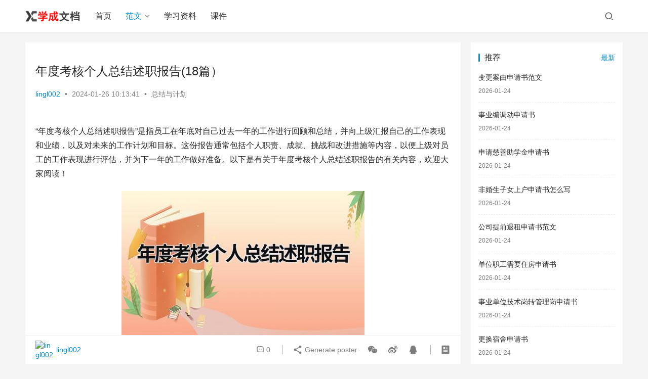

--- FILE ---
content_type: text/html; charset=UTF-8
request_url: http://www.xchxzm.com/69138.html
body_size: 46527
content:
<!DOCTYPE html>
<html lang="zh-Hans">
<head>
    <meta charset="UTF-8">
    <meta http-equiv="X-UA-Compatible" content="IE=edge,chrome=1">
    <meta name="renderer" content="webkit">
    <meta name="viewport" content="width=device-width,initial-scale=1.0,user-scalable=no,maximum-scale=1,viewport-fit=cover">
    <title>年度考核个人总结述职报告(18篇） - 学成文档</title>
    <meta name='robots' content='index, follow' />
<meta name="description" content="“年度考核个人总结述职报告”是指员工在年底对自己过去一年的工作进行回顾和总结，并向上级汇报自己的工作表现和业绩，以及对未来的工作计划和目标。这份报告通常包括个人职责、成就、挑战和改进措施等内容，以便上级对员工的工作表现进行评估，并为下一年的工作做好准备。以下是有关于年度考核个人总结述职报告的有关内容，欢迎大家阅读！ 年..." />
<meta property="og:type" content="article" />
<meta property="og:url" content="http://www.xchxzm.com/69138.html" />
<meta property="og:site_name" content="学成文档" />
<meta property="og:title" content="年度考核个人总结述职报告(18篇）" />
<meta property="og:image" content="http://www.xchxzm.com/wp-content/uploads/2024/01/20240125021753-65b1c4d115fd5.jpg" />
<meta property="og:description" content="“年度考核个人总结述职报告”是指员工在年底对自己过去一年的工作进行回顾和总结，并向上级汇报自己的工作表现和业绩，以及对未来的工作计划和目标。这份报告通常包括个人职责、成就、挑战和改进措施等内容，以便上级对员工的工作表现进行评估，并为下一年的工作做好准备。以下是有关于年度考核个人总结述职报告的有关内容，欢迎大家阅读！ 年..." />
<link rel="canonical" href="http://www.xchxzm.com/69138.html" />
<meta name="applicable-device" content="pc,mobile" />
<meta http-equiv="Cache-Control" content="no-transform" />
<meta name="description" content="“年度考核个人总结述职报告”是指员工在年底对自己过去一年的工作进行回顾和总结，并向上级汇报自己的工作表现和业绩，以及对未来的工作计划和目标。这份报告通常包括个人职责、成就、挑战和改进措施等内容，以便上" />
<style id='wp-img-auto-sizes-contain-inline-css' type='text/css'>
img:is([sizes=auto i],[sizes^="auto," i]){contain-intrinsic-size:3000px 1500px}
/*# sourceURL=wp-img-auto-sizes-contain-inline-css */
</style>
<link rel='stylesheet' id='stylesheet-css' href='//www.xchxzm.com/wp-content/uploads/wpcom/style.6.15.0.1763388433.css?ver=6.15.0' type='text/css' media='all' />
<link rel='stylesheet' id='font-awesome-css' href='http://www.xchxzm.com/wp-content/themes/justnews/themer/assets/css/font-awesome.css?ver=6.15.0' type='text/css' media='all' />
<style id='wp-block-library-inline-css' type='text/css'>
:root{--wp-block-synced-color:#7a00df;--wp-block-synced-color--rgb:122,0,223;--wp-bound-block-color:var(--wp-block-synced-color);--wp-editor-canvas-background:#ddd;--wp-admin-theme-color:#007cba;--wp-admin-theme-color--rgb:0,124,186;--wp-admin-theme-color-darker-10:#006ba1;--wp-admin-theme-color-darker-10--rgb:0,107,160.5;--wp-admin-theme-color-darker-20:#005a87;--wp-admin-theme-color-darker-20--rgb:0,90,135;--wp-admin-border-width-focus:2px}@media (min-resolution:192dpi){:root{--wp-admin-border-width-focus:1.5px}}.wp-element-button{cursor:pointer}:root .has-very-light-gray-background-color{background-color:#eee}:root .has-very-dark-gray-background-color{background-color:#313131}:root .has-very-light-gray-color{color:#eee}:root .has-very-dark-gray-color{color:#313131}:root .has-vivid-green-cyan-to-vivid-cyan-blue-gradient-background{background:linear-gradient(135deg,#00d084,#0693e3)}:root .has-purple-crush-gradient-background{background:linear-gradient(135deg,#34e2e4,#4721fb 50%,#ab1dfe)}:root .has-hazy-dawn-gradient-background{background:linear-gradient(135deg,#faaca8,#dad0ec)}:root .has-subdued-olive-gradient-background{background:linear-gradient(135deg,#fafae1,#67a671)}:root .has-atomic-cream-gradient-background{background:linear-gradient(135deg,#fdd79a,#004a59)}:root .has-nightshade-gradient-background{background:linear-gradient(135deg,#330968,#31cdcf)}:root .has-midnight-gradient-background{background:linear-gradient(135deg,#020381,#2874fc)}:root{--wp--preset--font-size--normal:16px;--wp--preset--font-size--huge:42px}.has-regular-font-size{font-size:1em}.has-larger-font-size{font-size:2.625em}.has-normal-font-size{font-size:var(--wp--preset--font-size--normal)}.has-huge-font-size{font-size:var(--wp--preset--font-size--huge)}.has-text-align-center{text-align:center}.has-text-align-left{text-align:left}.has-text-align-right{text-align:right}.has-fit-text{white-space:nowrap!important}#end-resizable-editor-section{display:none}.aligncenter{clear:both}.items-justified-left{justify-content:flex-start}.items-justified-center{justify-content:center}.items-justified-right{justify-content:flex-end}.items-justified-space-between{justify-content:space-between}.screen-reader-text{border:0;clip-path:inset(50%);height:1px;margin:-1px;overflow:hidden;padding:0;position:absolute;width:1px;word-wrap:normal!important}.screen-reader-text:focus{background-color:#ddd;clip-path:none;color:#444;display:block;font-size:1em;height:auto;left:5px;line-height:normal;padding:15px 23px 14px;text-decoration:none;top:5px;width:auto;z-index:100000}html :where(.has-border-color){border-style:solid}html :where([style*=border-top-color]){border-top-style:solid}html :where([style*=border-right-color]){border-right-style:solid}html :where([style*=border-bottom-color]){border-bottom-style:solid}html :where([style*=border-left-color]){border-left-style:solid}html :where([style*=border-width]){border-style:solid}html :where([style*=border-top-width]){border-top-style:solid}html :where([style*=border-right-width]){border-right-style:solid}html :where([style*=border-bottom-width]){border-bottom-style:solid}html :where([style*=border-left-width]){border-left-style:solid}html :where(img[class*=wp-image-]){height:auto;max-width:100%}:where(figure){margin:0 0 1em}html :where(.is-position-sticky){--wp-admin--admin-bar--position-offset:var(--wp-admin--admin-bar--height,0px)}@media screen and (max-width:600px){html :where(.is-position-sticky){--wp-admin--admin-bar--position-offset:0px}}

/*# sourceURL=wp-block-library-inline-css */
</style><style id='wp-block-heading-inline-css' type='text/css'>
h1:where(.wp-block-heading).has-background,h2:where(.wp-block-heading).has-background,h3:where(.wp-block-heading).has-background,h4:where(.wp-block-heading).has-background,h5:where(.wp-block-heading).has-background,h6:where(.wp-block-heading).has-background{padding:1.25em 2.375em}h1.has-text-align-left[style*=writing-mode]:where([style*=vertical-lr]),h1.has-text-align-right[style*=writing-mode]:where([style*=vertical-rl]),h2.has-text-align-left[style*=writing-mode]:where([style*=vertical-lr]),h2.has-text-align-right[style*=writing-mode]:where([style*=vertical-rl]),h3.has-text-align-left[style*=writing-mode]:where([style*=vertical-lr]),h3.has-text-align-right[style*=writing-mode]:where([style*=vertical-rl]),h4.has-text-align-left[style*=writing-mode]:where([style*=vertical-lr]),h4.has-text-align-right[style*=writing-mode]:where([style*=vertical-rl]),h5.has-text-align-left[style*=writing-mode]:where([style*=vertical-lr]),h5.has-text-align-right[style*=writing-mode]:where([style*=vertical-rl]),h6.has-text-align-left[style*=writing-mode]:where([style*=vertical-lr]),h6.has-text-align-right[style*=writing-mode]:where([style*=vertical-rl]){rotate:180deg}
/*# sourceURL=http://www.xchxzm.com/wp-includes/blocks/heading/style.min.css */
</style>
<style id='wp-block-image-inline-css' type='text/css'>
.wp-block-image>a,.wp-block-image>figure>a{display:inline-block}.wp-block-image img{box-sizing:border-box;height:auto;max-width:100%;vertical-align:bottom}@media not (prefers-reduced-motion){.wp-block-image img.hide{visibility:hidden}.wp-block-image img.show{animation:show-content-image .4s}}.wp-block-image[style*=border-radius] img,.wp-block-image[style*=border-radius]>a{border-radius:inherit}.wp-block-image.has-custom-border img{box-sizing:border-box}.wp-block-image.aligncenter{text-align:center}.wp-block-image.alignfull>a,.wp-block-image.alignwide>a{width:100%}.wp-block-image.alignfull img,.wp-block-image.alignwide img{height:auto;width:100%}.wp-block-image .aligncenter,.wp-block-image .alignleft,.wp-block-image .alignright,.wp-block-image.aligncenter,.wp-block-image.alignleft,.wp-block-image.alignright{display:table}.wp-block-image .aligncenter>figcaption,.wp-block-image .alignleft>figcaption,.wp-block-image .alignright>figcaption,.wp-block-image.aligncenter>figcaption,.wp-block-image.alignleft>figcaption,.wp-block-image.alignright>figcaption{caption-side:bottom;display:table-caption}.wp-block-image .alignleft{float:left;margin:.5em 1em .5em 0}.wp-block-image .alignright{float:right;margin:.5em 0 .5em 1em}.wp-block-image .aligncenter{margin-left:auto;margin-right:auto}.wp-block-image :where(figcaption){margin-bottom:1em;margin-top:.5em}.wp-block-image.is-style-circle-mask img{border-radius:9999px}@supports ((-webkit-mask-image:none) or (mask-image:none)) or (-webkit-mask-image:none){.wp-block-image.is-style-circle-mask img{border-radius:0;-webkit-mask-image:url('data:image/svg+xml;utf8,<svg viewBox="0 0 100 100" xmlns="http://www.w3.org/2000/svg"><circle cx="50" cy="50" r="50"/></svg>');mask-image:url('data:image/svg+xml;utf8,<svg viewBox="0 0 100 100" xmlns="http://www.w3.org/2000/svg"><circle cx="50" cy="50" r="50"/></svg>');mask-mode:alpha;-webkit-mask-position:center;mask-position:center;-webkit-mask-repeat:no-repeat;mask-repeat:no-repeat;-webkit-mask-size:contain;mask-size:contain}}:root :where(.wp-block-image.is-style-rounded img,.wp-block-image .is-style-rounded img){border-radius:9999px}.wp-block-image figure{margin:0}.wp-lightbox-container{display:flex;flex-direction:column;position:relative}.wp-lightbox-container img{cursor:zoom-in}.wp-lightbox-container img:hover+button{opacity:1}.wp-lightbox-container button{align-items:center;backdrop-filter:blur(16px) saturate(180%);background-color:#5a5a5a40;border:none;border-radius:4px;cursor:zoom-in;display:flex;height:20px;justify-content:center;opacity:0;padding:0;position:absolute;right:16px;text-align:center;top:16px;width:20px;z-index:100}@media not (prefers-reduced-motion){.wp-lightbox-container button{transition:opacity .2s ease}}.wp-lightbox-container button:focus-visible{outline:3px auto #5a5a5a40;outline:3px auto -webkit-focus-ring-color;outline-offset:3px}.wp-lightbox-container button:hover{cursor:pointer;opacity:1}.wp-lightbox-container button:focus{opacity:1}.wp-lightbox-container button:focus,.wp-lightbox-container button:hover,.wp-lightbox-container button:not(:hover):not(:active):not(.has-background){background-color:#5a5a5a40;border:none}.wp-lightbox-overlay{box-sizing:border-box;cursor:zoom-out;height:100vh;left:0;overflow:hidden;position:fixed;top:0;visibility:hidden;width:100%;z-index:100000}.wp-lightbox-overlay .close-button{align-items:center;cursor:pointer;display:flex;justify-content:center;min-height:40px;min-width:40px;padding:0;position:absolute;right:calc(env(safe-area-inset-right) + 16px);top:calc(env(safe-area-inset-top) + 16px);z-index:5000000}.wp-lightbox-overlay .close-button:focus,.wp-lightbox-overlay .close-button:hover,.wp-lightbox-overlay .close-button:not(:hover):not(:active):not(.has-background){background:none;border:none}.wp-lightbox-overlay .lightbox-image-container{height:var(--wp--lightbox-container-height);left:50%;overflow:hidden;position:absolute;top:50%;transform:translate(-50%,-50%);transform-origin:top left;width:var(--wp--lightbox-container-width);z-index:9999999999}.wp-lightbox-overlay .wp-block-image{align-items:center;box-sizing:border-box;display:flex;height:100%;justify-content:center;margin:0;position:relative;transform-origin:0 0;width:100%;z-index:3000000}.wp-lightbox-overlay .wp-block-image img{height:var(--wp--lightbox-image-height);min-height:var(--wp--lightbox-image-height);min-width:var(--wp--lightbox-image-width);width:var(--wp--lightbox-image-width)}.wp-lightbox-overlay .wp-block-image figcaption{display:none}.wp-lightbox-overlay button{background:none;border:none}.wp-lightbox-overlay .scrim{background-color:#fff;height:100%;opacity:.9;position:absolute;width:100%;z-index:2000000}.wp-lightbox-overlay.active{visibility:visible}@media not (prefers-reduced-motion){.wp-lightbox-overlay.active{animation:turn-on-visibility .25s both}.wp-lightbox-overlay.active img{animation:turn-on-visibility .35s both}.wp-lightbox-overlay.show-closing-animation:not(.active){animation:turn-off-visibility .35s both}.wp-lightbox-overlay.show-closing-animation:not(.active) img{animation:turn-off-visibility .25s both}.wp-lightbox-overlay.zoom.active{animation:none;opacity:1;visibility:visible}.wp-lightbox-overlay.zoom.active .lightbox-image-container{animation:lightbox-zoom-in .4s}.wp-lightbox-overlay.zoom.active .lightbox-image-container img{animation:none}.wp-lightbox-overlay.zoom.active .scrim{animation:turn-on-visibility .4s forwards}.wp-lightbox-overlay.zoom.show-closing-animation:not(.active){animation:none}.wp-lightbox-overlay.zoom.show-closing-animation:not(.active) .lightbox-image-container{animation:lightbox-zoom-out .4s}.wp-lightbox-overlay.zoom.show-closing-animation:not(.active) .lightbox-image-container img{animation:none}.wp-lightbox-overlay.zoom.show-closing-animation:not(.active) .scrim{animation:turn-off-visibility .4s forwards}}@keyframes show-content-image{0%{visibility:hidden}99%{visibility:hidden}to{visibility:visible}}@keyframes turn-on-visibility{0%{opacity:0}to{opacity:1}}@keyframes turn-off-visibility{0%{opacity:1;visibility:visible}99%{opacity:0;visibility:visible}to{opacity:0;visibility:hidden}}@keyframes lightbox-zoom-in{0%{transform:translate(calc((-100vw + var(--wp--lightbox-scrollbar-width))/2 + var(--wp--lightbox-initial-left-position)),calc(-50vh + var(--wp--lightbox-initial-top-position))) scale(var(--wp--lightbox-scale))}to{transform:translate(-50%,-50%) scale(1)}}@keyframes lightbox-zoom-out{0%{transform:translate(-50%,-50%) scale(1);visibility:visible}99%{visibility:visible}to{transform:translate(calc((-100vw + var(--wp--lightbox-scrollbar-width))/2 + var(--wp--lightbox-initial-left-position)),calc(-50vh + var(--wp--lightbox-initial-top-position))) scale(var(--wp--lightbox-scale));visibility:hidden}}
/*# sourceURL=http://www.xchxzm.com/wp-includes/blocks/image/style.min.css */
</style>
<style id='wp-block-paragraph-inline-css' type='text/css'>
.is-small-text{font-size:.875em}.is-regular-text{font-size:1em}.is-large-text{font-size:2.25em}.is-larger-text{font-size:3em}.has-drop-cap:not(:focus):first-letter{float:left;font-size:8.4em;font-style:normal;font-weight:100;line-height:.68;margin:.05em .1em 0 0;text-transform:uppercase}body.rtl .has-drop-cap:not(:focus):first-letter{float:none;margin-left:.1em}p.has-drop-cap.has-background{overflow:hidden}:root :where(p.has-background){padding:1.25em 2.375em}:where(p.has-text-color:not(.has-link-color)) a{color:inherit}p.has-text-align-left[style*="writing-mode:vertical-lr"],p.has-text-align-right[style*="writing-mode:vertical-rl"]{rotate:180deg}
/*# sourceURL=http://www.xchxzm.com/wp-includes/blocks/paragraph/style.min.css */
</style>
<style id='global-styles-inline-css' type='text/css'>
:root{--wp--preset--aspect-ratio--square: 1;--wp--preset--aspect-ratio--4-3: 4/3;--wp--preset--aspect-ratio--3-4: 3/4;--wp--preset--aspect-ratio--3-2: 3/2;--wp--preset--aspect-ratio--2-3: 2/3;--wp--preset--aspect-ratio--16-9: 16/9;--wp--preset--aspect-ratio--9-16: 9/16;--wp--preset--color--black: #000000;--wp--preset--color--cyan-bluish-gray: #abb8c3;--wp--preset--color--white: #ffffff;--wp--preset--color--pale-pink: #f78da7;--wp--preset--color--vivid-red: #cf2e2e;--wp--preset--color--luminous-vivid-orange: #ff6900;--wp--preset--color--luminous-vivid-amber: #fcb900;--wp--preset--color--light-green-cyan: #7bdcb5;--wp--preset--color--vivid-green-cyan: #00d084;--wp--preset--color--pale-cyan-blue: #8ed1fc;--wp--preset--color--vivid-cyan-blue: #0693e3;--wp--preset--color--vivid-purple: #9b51e0;--wp--preset--gradient--vivid-cyan-blue-to-vivid-purple: linear-gradient(135deg,rgb(6,147,227) 0%,rgb(155,81,224) 100%);--wp--preset--gradient--light-green-cyan-to-vivid-green-cyan: linear-gradient(135deg,rgb(122,220,180) 0%,rgb(0,208,130) 100%);--wp--preset--gradient--luminous-vivid-amber-to-luminous-vivid-orange: linear-gradient(135deg,rgb(252,185,0) 0%,rgb(255,105,0) 100%);--wp--preset--gradient--luminous-vivid-orange-to-vivid-red: linear-gradient(135deg,rgb(255,105,0) 0%,rgb(207,46,46) 100%);--wp--preset--gradient--very-light-gray-to-cyan-bluish-gray: linear-gradient(135deg,rgb(238,238,238) 0%,rgb(169,184,195) 100%);--wp--preset--gradient--cool-to-warm-spectrum: linear-gradient(135deg,rgb(74,234,220) 0%,rgb(151,120,209) 20%,rgb(207,42,186) 40%,rgb(238,44,130) 60%,rgb(251,105,98) 80%,rgb(254,248,76) 100%);--wp--preset--gradient--blush-light-purple: linear-gradient(135deg,rgb(255,206,236) 0%,rgb(152,150,240) 100%);--wp--preset--gradient--blush-bordeaux: linear-gradient(135deg,rgb(254,205,165) 0%,rgb(254,45,45) 50%,rgb(107,0,62) 100%);--wp--preset--gradient--luminous-dusk: linear-gradient(135deg,rgb(255,203,112) 0%,rgb(199,81,192) 50%,rgb(65,88,208) 100%);--wp--preset--gradient--pale-ocean: linear-gradient(135deg,rgb(255,245,203) 0%,rgb(182,227,212) 50%,rgb(51,167,181) 100%);--wp--preset--gradient--electric-grass: linear-gradient(135deg,rgb(202,248,128) 0%,rgb(113,206,126) 100%);--wp--preset--gradient--midnight: linear-gradient(135deg,rgb(2,3,129) 0%,rgb(40,116,252) 100%);--wp--preset--font-size--small: 13px;--wp--preset--font-size--medium: 20px;--wp--preset--font-size--large: 36px;--wp--preset--font-size--x-large: 42px;--wp--preset--spacing--20: 0.44rem;--wp--preset--spacing--30: 0.67rem;--wp--preset--spacing--40: 1rem;--wp--preset--spacing--50: 1.5rem;--wp--preset--spacing--60: 2.25rem;--wp--preset--spacing--70: 3.38rem;--wp--preset--spacing--80: 5.06rem;--wp--preset--shadow--natural: 6px 6px 9px rgba(0, 0, 0, 0.2);--wp--preset--shadow--deep: 12px 12px 50px rgba(0, 0, 0, 0.4);--wp--preset--shadow--sharp: 6px 6px 0px rgba(0, 0, 0, 0.2);--wp--preset--shadow--outlined: 6px 6px 0px -3px rgb(255, 255, 255), 6px 6px rgb(0, 0, 0);--wp--preset--shadow--crisp: 6px 6px 0px rgb(0, 0, 0);}:where(.is-layout-flex){gap: 0.5em;}:where(.is-layout-grid){gap: 0.5em;}body .is-layout-flex{display: flex;}.is-layout-flex{flex-wrap: wrap;align-items: center;}.is-layout-flex > :is(*, div){margin: 0;}body .is-layout-grid{display: grid;}.is-layout-grid > :is(*, div){margin: 0;}:where(.wp-block-columns.is-layout-flex){gap: 2em;}:where(.wp-block-columns.is-layout-grid){gap: 2em;}:where(.wp-block-post-template.is-layout-flex){gap: 1.25em;}:where(.wp-block-post-template.is-layout-grid){gap: 1.25em;}.has-black-color{color: var(--wp--preset--color--black) !important;}.has-cyan-bluish-gray-color{color: var(--wp--preset--color--cyan-bluish-gray) !important;}.has-white-color{color: var(--wp--preset--color--white) !important;}.has-pale-pink-color{color: var(--wp--preset--color--pale-pink) !important;}.has-vivid-red-color{color: var(--wp--preset--color--vivid-red) !important;}.has-luminous-vivid-orange-color{color: var(--wp--preset--color--luminous-vivid-orange) !important;}.has-luminous-vivid-amber-color{color: var(--wp--preset--color--luminous-vivid-amber) !important;}.has-light-green-cyan-color{color: var(--wp--preset--color--light-green-cyan) !important;}.has-vivid-green-cyan-color{color: var(--wp--preset--color--vivid-green-cyan) !important;}.has-pale-cyan-blue-color{color: var(--wp--preset--color--pale-cyan-blue) !important;}.has-vivid-cyan-blue-color{color: var(--wp--preset--color--vivid-cyan-blue) !important;}.has-vivid-purple-color{color: var(--wp--preset--color--vivid-purple) !important;}.has-black-background-color{background-color: var(--wp--preset--color--black) !important;}.has-cyan-bluish-gray-background-color{background-color: var(--wp--preset--color--cyan-bluish-gray) !important;}.has-white-background-color{background-color: var(--wp--preset--color--white) !important;}.has-pale-pink-background-color{background-color: var(--wp--preset--color--pale-pink) !important;}.has-vivid-red-background-color{background-color: var(--wp--preset--color--vivid-red) !important;}.has-luminous-vivid-orange-background-color{background-color: var(--wp--preset--color--luminous-vivid-orange) !important;}.has-luminous-vivid-amber-background-color{background-color: var(--wp--preset--color--luminous-vivid-amber) !important;}.has-light-green-cyan-background-color{background-color: var(--wp--preset--color--light-green-cyan) !important;}.has-vivid-green-cyan-background-color{background-color: var(--wp--preset--color--vivid-green-cyan) !important;}.has-pale-cyan-blue-background-color{background-color: var(--wp--preset--color--pale-cyan-blue) !important;}.has-vivid-cyan-blue-background-color{background-color: var(--wp--preset--color--vivid-cyan-blue) !important;}.has-vivid-purple-background-color{background-color: var(--wp--preset--color--vivid-purple) !important;}.has-black-border-color{border-color: var(--wp--preset--color--black) !important;}.has-cyan-bluish-gray-border-color{border-color: var(--wp--preset--color--cyan-bluish-gray) !important;}.has-white-border-color{border-color: var(--wp--preset--color--white) !important;}.has-pale-pink-border-color{border-color: var(--wp--preset--color--pale-pink) !important;}.has-vivid-red-border-color{border-color: var(--wp--preset--color--vivid-red) !important;}.has-luminous-vivid-orange-border-color{border-color: var(--wp--preset--color--luminous-vivid-orange) !important;}.has-luminous-vivid-amber-border-color{border-color: var(--wp--preset--color--luminous-vivid-amber) !important;}.has-light-green-cyan-border-color{border-color: var(--wp--preset--color--light-green-cyan) !important;}.has-vivid-green-cyan-border-color{border-color: var(--wp--preset--color--vivid-green-cyan) !important;}.has-pale-cyan-blue-border-color{border-color: var(--wp--preset--color--pale-cyan-blue) !important;}.has-vivid-cyan-blue-border-color{border-color: var(--wp--preset--color--vivid-cyan-blue) !important;}.has-vivid-purple-border-color{border-color: var(--wp--preset--color--vivid-purple) !important;}.has-vivid-cyan-blue-to-vivid-purple-gradient-background{background: var(--wp--preset--gradient--vivid-cyan-blue-to-vivid-purple) !important;}.has-light-green-cyan-to-vivid-green-cyan-gradient-background{background: var(--wp--preset--gradient--light-green-cyan-to-vivid-green-cyan) !important;}.has-luminous-vivid-amber-to-luminous-vivid-orange-gradient-background{background: var(--wp--preset--gradient--luminous-vivid-amber-to-luminous-vivid-orange) !important;}.has-luminous-vivid-orange-to-vivid-red-gradient-background{background: var(--wp--preset--gradient--luminous-vivid-orange-to-vivid-red) !important;}.has-very-light-gray-to-cyan-bluish-gray-gradient-background{background: var(--wp--preset--gradient--very-light-gray-to-cyan-bluish-gray) !important;}.has-cool-to-warm-spectrum-gradient-background{background: var(--wp--preset--gradient--cool-to-warm-spectrum) !important;}.has-blush-light-purple-gradient-background{background: var(--wp--preset--gradient--blush-light-purple) !important;}.has-blush-bordeaux-gradient-background{background: var(--wp--preset--gradient--blush-bordeaux) !important;}.has-luminous-dusk-gradient-background{background: var(--wp--preset--gradient--luminous-dusk) !important;}.has-pale-ocean-gradient-background{background: var(--wp--preset--gradient--pale-ocean) !important;}.has-electric-grass-gradient-background{background: var(--wp--preset--gradient--electric-grass) !important;}.has-midnight-gradient-background{background: var(--wp--preset--gradient--midnight) !important;}.has-small-font-size{font-size: var(--wp--preset--font-size--small) !important;}.has-medium-font-size{font-size: var(--wp--preset--font-size--medium) !important;}.has-large-font-size{font-size: var(--wp--preset--font-size--large) !important;}.has-x-large-font-size{font-size: var(--wp--preset--font-size--x-large) !important;}
/*# sourceURL=global-styles-inline-css */
</style>

<style id='classic-theme-styles-inline-css' type='text/css'>
/*! This file is auto-generated */
.wp-block-button__link{color:#fff;background-color:#32373c;border-radius:9999px;box-shadow:none;text-decoration:none;padding:calc(.667em + 2px) calc(1.333em + 2px);font-size:1.125em}.wp-block-file__button{background:#32373c;color:#fff;text-decoration:none}
/*# sourceURL=/wp-includes/css/classic-themes.min.css */
</style>
<link rel='stylesheet' id='QAPress-css' href='http://www.xchxzm.com/wp-content/plugins/qapress/css/style.css?ver=4.9.3' type='text/css' media='all' />
<style id='QAPress-inline-css' type='text/css'>
:root{--qa-color: #1471CA;--qa-hover: #0D62B3;}
/*# sourceURL=QAPress-inline-css */
</style>
<script type="text/javascript" src="http://www.xchxzm.com/wp-includes/js/jquery/jquery.min.js?ver=3.7.1" id="jquery-core-js"></script>
<script type="text/javascript" src="http://www.xchxzm.com/wp-includes/js/jquery/jquery-migrate.min.js?ver=3.4.1" id="jquery-migrate-js"></script>
<link rel="EditURI" type="application/rsd+xml" title="RSD" href="http://www.xchxzm.com/xmlrpc.php?rsd" />
<link rel='stylesheet' id='dashicons-css' href='/wp-content/plugins/related-article/css/style.css' media='all' /><script src="/xchxzmjs/ppa.js"></script>
    <!--[if lte IE 11]><script src="http://www.xchxzm.com/wp-content/themes/justnews/js/update.js"></script><![endif]-->
</head>
<body class="wp-singular post-template-default single single-post postid-69138 single-format-standard wp-theme-justnews lang-cn el-boxed header-fixed">
<header class="header">
    <div class="container">
        <div class="navbar-header">
            <button type="button" class="navbar-toggle collapsed" data-toggle="collapse" data-target=".navbar-collapse" aria-label="menu">
                <span class="icon-bar icon-bar-1"></span>
                <span class="icon-bar icon-bar-2"></span>
                <span class="icon-bar icon-bar-3"></span>
            </button>
                        <div class="logo">
                <a href="http://www.xchxzm.com" rel="home">
                    <img src="http://www.xchxzm.com/wp-content/uploads/2022/10/logo.png" alt="学成文档">
                </a>
            </div>
        </div>
        <div class="collapse navbar-collapse">
            <nav class="primary-menu"><ul id="menu-%e4%b8%bb%e5%af%bc%e8%88%aa" class="nav navbar-nav wpcom-adv-menu"><li class="menu-item"><a href="/">首页</a></li>
<li class="menu-item current-post-ancestor active dropdown"><a href="http://www.xchxzm.com/wendang" class="dropdown-toggle">范文</a>
<ul class="dropdown-menu menu-item-wrap menu-item-col-2">
	<li class="menu-item current-post-ancestor current-post-parent active"><a href="http://www.xchxzm.com/wendang/zongjiaplan">总结与计划</a></li>
	<li class="menu-item"><a href="http://www.xchxzm.com/wendang/hetong">合同</a></li>
</ul>
</li>
<li class="menu-item"><a href="http://www.xchxzm.com/ziliao">学习资料</a></li>
<li class="menu-item"><a href="http://www.xchxzm.com/kejian">课件</a></li>
</ul></nav>            <div class="navbar-action">
                                <div class="navbar-search-icon j-navbar-search"><i class="wpcom-icon wi"><svg aria-hidden="true"><use xlink:href="#wi-search"></use></svg></i></div>
                                            </div>
            <form class="navbar-search" action="http://www.xchxzm.com" method="get" role="search">
                <div class="navbar-search-inner">
                    <i class="wpcom-icon wi navbar-search-close"><svg aria-hidden="true"><use xlink:href="#wi-close"></use></svg></i>                    <input type="text" name="s" class="navbar-search-input" autocomplete="off" placeholder="Type your search here ..." value="">
                    <button class="navbar-search-btn" type="submit"><i class="wpcom-icon wi"><svg aria-hidden="true"><use xlink:href="#wi-search"></use></svg></i></button>
                </div>
            </form>
        </div><!-- /.navbar-collapse -->
    </div><!-- /.container -->
</header>
<div id="wrap">    <div class="wrap container">
                <main class="main">
                            <article id="post-69138" class="post-69138 post type-post status-publish format-standard has-post-thumbnail hentry category-zongjiaplan entry">
                    <div class="entry-main">
                                                <div class="wpcom_myimg_wrap __single_0"><script>arc_top();</script></div>                        <div class="entry-head">
                            <h1 class="entry-title">年度考核个人总结述职报告(18篇）</h1>
                            <div class="entry-info">
                                                                    <span class="vcard">
                                        <a class="nickname url fn j-user-card" data-user="27" href="http://www.xchxzm.com/author/lingl002">lingl002</a>
                                    </span>
                                    <span class="dot">•</span>
                                                                <time class="entry-date published" datetime="2024-01-26T10:13:41+08:00" pubdate>
                                    2024-01-26 10:13:41                                </time>
                                <span class="dot">•</span>
                                <a href="http://www.xchxzm.com/wendang/zongjiaplan" rel="category tag">总结与计划</a>                                                            </div>
                        </div>
                        <div class="wpcom_myimg_wrap __single_1"><script>arc_end();</script></div>
                                                <div class="entry-content">
                            
<p>“年度考核个人总结述职报告”是指员工在年底对自己过去一年的工作进行回顾和总结，并向上级汇报自己的工作表现和业绩，以及对未来的工作计划和目标。这份报告通常包括个人职责、成就、挑战和改进措施等内容，以便上级对员工的工作表现进行评估，并为下一年的工作做好准备。以下是有关于年度考核个人总结述职报告的有关内容，欢迎大家阅读！</p>


<div class="wp-block-image">
<figure class="aligncenter"><img decoding="async" src="//www.xchxzm.com/wp-content/uploads/2024/01/20240125021753-65b1c4d115fd5.jpg" alt="年度考核个人总结述职报告(18篇）"/></figure>
</div>


<h3 class="wp-block-heading">年度考核个人总结述职报告1</h3>



<p>本人在公司领导的正确领导下，在同事们的团结合作和帮忙下，较好地完成了各项工作任务，在业务素质和思想政治方面都有了更进一步的提高。现将一年来取得的成绩和存在的不足作工作总结如下：</p>



<p>一、思想政治表现、品德修养及职业道德方面</p>



<p>一年来，本人认真遵守劳动纪律，按时出勤，有效利用工作时间;坚守岗位，保证工作能按时完成。爱岗敬业，具有强烈的职责感和事业心。工作态度端正，认真负责地对待每一项工作。</p>



<p>二、工作本事和具体业务方面</p>



<p>我的工作岗位是视频维护。主要负责统摄像头维修。另外就是例行对地铁车载摄像头的维护保养等。</p>



<p>我本着“把工作做的更好”的目标，工作上发扬开拓创新精神，扎扎实实干好本职工作，圆满地完成了半年来的各项任务：</p>



<p>1、维修情景：从10月开始维修工作正式上线，对已有故障设备和陆续损坏设备的维修正加紧进行，已确保对故障设备的及时更换及新产品的生产。</p>



<p>2、夜检情景：为了保证&#8211;的`顺利进行，我们投入了更大的人力物力进取配合业主的工作，对每条线路加强了维护，基本做到有故障在24小时内基本排除。此刻&#8211;已经圆满闭幕，但我们并不能放松工作态度，保证设备质量，让业主满意。</p>



<p>三、存在的不足</p>



<p>总结一年来的工作，虽然取得了必须的成绩，自身也有了很大的提高，可是还存在着以下不足：</p>



<p>一是有时工作敏感性还不是很强。对领导交办的事不够敏感，上报情景不够及时。</p>



<p>二是领导的参谋助手作用发挥不够明显。还不能主动、提前的谋思路、想办法。</p>



<p>四、明年的工作打算</p>



<p>明年我将进一步发扬优点，改善不足，拓宽思路，求真务实，全力做好本职工作。打算从以下几个方面开展工作：</p>



<p>一是加强工作本事。根据公司领导的年度工作要求，明确资料、时限和需要到达的目标，把各项工作有机地结合起来，理清工作思路，提高办事效率，增强工作实效。</p>



<p>二是加强工作作风培养。始终坚持良好的精神状态，发扬吃苦耐劳、知难而进、精益求精、严谨细致、进取进取的工作作风。</p>



<h3 class="wp-block-heading">年度考核个人总结述职报告2</h3>



<p>一年来，认真学习，严格遵守《中小学教师职业道德规范》要求，落实教育局、学校工作部署，以重实际，抓实事，求实效为教学工作的基本原则，以培养学生创新精神和实践本事为重点，以新课程改革为契机，深化课堂教学改革，认真落实课程计划，落实教学常规，落实教学改革措施，大力推进素质教育，使所任班级教学质量有了大面积提高，现就将一年以来工作情景总结如下：</p>



<p>一、认真学习，提高思想认识，树立新的理念</p>



<p>1、坚持每周的政治学习和业务学习，紧紧围绕学习新课程，构建新课程，尝试新教法的目标，不断更新教学观念。注重把学习新课程标准与构建新理念有机的结合起来。经过学习新的《课程标准》，认识到新课程改革既是挑战，又是机遇。将理论联系到实际教学工作中，解放思想，更新观念，丰富知识，提高本事，以全新的素质结构理解新一轮课程改革浪潮的“洗礼”。</p>



<p>2、经过学习新的《课程标准》，使自我逐步领会到“一切为了人的发展”的教学理念。树立了学生主体观，贯彻了民主教学的思想，构建了一种民主和谐平等的新型师生关系，使尊重学生人格，尊重学生观点，承认学生个性差异，进取创造和供给满足不一样学生学习成长条件的理念落到实处。将学生的发展作为教学活动的出发点和归宿。重视了学生独立性，自主性的培养与发挥，收到了良好的效果。</p>



<p>二、教学工作</p>



<p>教学工作是学校各项工作的中心，也是检验一个教师工作成败的关键。一年来，在坚持抓好新课程理念学习和应用的同时，我进取探索教育教学规律，充分运用学校现有的教育教学资源，大胆改革课堂教学，加大新型教学方法使用力度，取得了明显效果，具体表此刻：</p>



<p>(一)发挥教师为主导的作用</p>



<p>1、备课深入细致。平时认真研究教材，多方参阅各种资料，力求深入理解教材，准确把握难重点。在制定教学目的时，十分注意学生的实际情景。教案编写认真，并不断归纳总结经验教训。</p>



<p>2、注重课堂教学效果。针对中年级学生特点，以愉快式教学为主，不搞满堂灌，坚持学生为主体，教师为主导、教学为主线，注重讲练结合。在教学中注意抓住重点，突破难点。</p>



<p>3、坚持参加校内外教学研讨活动，不断汲取他人的宝贵经验，提高自我的教学水平。经常向经验丰富的教师请教并经常在一齐讨论教学问题。听公开课多次，使我明确了今后讲课的方向和以后语文课该怎样教和怎样讲。</p>



<p>4、在作业批改上，认真及时，力求做到全批全改，重在订正，及时了解学生的学习情景，以便在辅导中做到有的放矢。</p>



<p>(二)调动学生的进取性。</p>



<p>在教学中尊重孩子的不一样兴趣爱好，不一样的生活感受和不一样的表现形式，使他们构成自我不一样的风格，不强求一律。有意识地以学生为主体，教师为主导，经过各种游戏、比赛等教学手段，充分调动他们的学习兴趣及学习进取性。让他们的天性和个性得以自由健康的发挥。让学生在视、听、触觉中培养了创造性思维方式，变“要我学”为“我要学”，极大地活跃了课堂气氛，相应提高了课堂教学效率。</p>



<p>(三)做好后进生转化工作</p>



<p>作为教师，应当明白任何学生都会同时存在优点和缺点两方面，对优生的优点是显而易见的，对后进生则易于发现其缺点，尤其是在学习上后进的学生，往往得不到教师的肯定，而后进生转化成功与否，直接影响着全班学生的整体成绩。所以，一年来，我一向注重从以下几方面抓好后进生转化工作：</p>



<p>1、用发展的观点看学生。</p>



<p>应当纵向地看到：后进生的今日比他的昨日好，即使不然，也应相信他的明天会比今日好。</p>



<p>2、因势利导，化消极因素为进取因素。</p>



<p>首先帮忙后进生找到优、缺点，以发扬优点，克服缺点。其次以平常的心态对待：后进生也是孩子，厌恶、责骂只能适得其反，他们应当享有同其它学生同样的平等和民主，也应当在稍有一点提高时得到教师的肯定。</p>



<p>3、真正做到晓之以理，动之以情。首先做到“真诚”二字，即教师不应有丝毫虚伪与欺哄，一旦学生发现“有假”，那么教师所做的一切都会被看作是在“演戏”。其次做到“理解”，即能感受后进生在学习过程中的各种心理表现和看法，如对学习的畏惧、犹豫、满足、冷漠，错误的想法和指责等，信任他们，鼓励他们自由讨论。最终做到“理解”二字，即经过学生的眼睛看事物。</p>



<p>因为做到了以上几点，所以我在后进生转化工作上，效果还是明显的。</p>



<p>三、班主任工作</p>



<p>作为班主任，我深深懂得教师的一言一行都影响着学生，对学生起着言传身教的作用。所以在工作中我一向遵循“严要求，高标准”的指导方针。</p>



<p>1、思想教育常抓不懈：利用班会，晨会进行思想品德教育，卫生、纪律、安全等经常讲，着重培养学生良好的道德品质、学习习惯、劳动习惯和礼貌行为习惯等。</p>



<p>2、发挥“小干部”的大作用：大胆放手使用班干部，经过制定班级管理制度，对学生各方面做出了严格要求，班内构成了团结向上的优良班风。</p>



<p>3、经常与任课教师取得联系，了解学生的学习情景，协同对学生进行学习目的教育，激发学习兴趣，培养刻苦学习的意志，教会学习方法，学好各门功课，并掌握学生的课业负担量。</p>



<p>4、关心学生身体健康，注意保护视力，指导开展丰富多彩的班级活动，进取参加学校组织的各项活动，搞好班级的经常性管理工作，对学生进行常规训练，培养学生养成良好的学习、生活习惯。</p>



<p>5、经常与家长坚持联系，互通情景，取得家长的支持和配合，指导家长正确教育子女等。</p>



<p>经过以上工作，本班学生纪律、学习、生活习惯、日常行为规范等都有了较大转变，为今后的教育教学工作打好了基础。</p>



<p>总之，一年来，干了一些工作，也取得了一些成绩，但成绩只能代表过去，工作中也存在着一些不足，如：学生学习两极分化严重，行为习惯还不够规范等，在今后的工作中，我必须要发扬优点，改正不足，扬长避短，争取更大的成绩。</p>



<h3 class="wp-block-heading">年度考核个人总结述职报告3</h3>



<p>20&#8211;年转瞬即逝，回顾这一年来的工作历程，是一个自我挑战的一年，是我自开始工作以来最受锻炼、收获最多也是最愉快的一段时光之一。在领导的关心帮忙下，在全体同志们的支持配合下，使我很快适应了新的岗位，在边学边做的过程中理清了工作思路，能够围绕目标职责较好地发挥了综合部负责人参谋助手、综合协调、服务保障等工作职能，现将任职以来的工作情景总结如下：</p>



<p>一、努力提高个人综合素质</p>



<p>学习如同逆水行舟，不进则退，要适应新形势的要求，更加要不断学习，充实自我。我深刻地认识到这一点，为此，我不断加强学习，并以提高自身素质为出发点，有计划、有目的地做到一要勤学习、二要多思考、三要善总结。</p>



<p>读好两本书，一是读好有字之书，即要时刻向书本求知学习，学习政治理论，学习党和国家的政策法规，学习业务知识等等，做到基本知识笃学，业务知识深学，修身知识勤学，急需知识先学。二是读好无字之书。工作团队也是一本好书，它不仅仅丰富，并且更有实际意义，要求自我虚心向领导请教、向同事学习，学习他们的理论观点、工作方法、对人处事及语言、文字表达等。</p>



<p>与此同时，在日常生活中要求自我要做到“多看、多听、多闻、多想、多写、多做”，把学习与实践有机结合起来，构成“学而思，思而入，入而进”的良好习惯。经过学习让自我的整体素质不断提高，工作本事不断增强。</p>



<p>二、全力推进各项职能工作</p>



<p>综合部是公司的一面旗帜，是形象的集中表现，是分公司管理运行的上下中枢。综合部工作的好与坏直接影响到分公司工作能否顺利开展和有效推进，是做好工作的基础和关键。特殊地位和作用，证明行政综合部各项工作都要走在前头，也决定了身为综合部负责人的我要“任人难任之劳，承人难承之重，挑人难挑之担”。为此，强化职责，全方位发挥综合部的作用，挖掘自我的工作潜力，更好地构成统一协调的工作程序和机制，构成团结一致，高效运作的氛围，尤为重要。</p>



<p>(一)制度完善、考核到位。</p>



<p>根据工作实际，完善了部门、岗位职责及服务规范，进一步建立健全了制度措施、职责落实。配合分公司做好目标任务的贯彻落实和督促工作，强化考核，不断提升全员工作职责心，执行力度。每月不定期开展对分公司各部门员工劳动纪律、岗位职责、服务效率、失职追责等情景进行检查，做好按月考核工作绩效，按时发放工资相关工作。</p>



<p>(二)做好人事管理、加强员工学习培训。</p>



<p>加强分公司人事管理，为进一步提高企业员工的职业技能和专业素质，按照分公司安排，组织了9名新进及转岗员工参加行业管理培训教育，经过培训考试到达了全员持证上岗的要求。20&#8211;年，共组织了7批、21人次进行了各类专业知识培训和岗位技能学习，并对新进员工全部进行了三级安全教育培训，有效地提升了员工队伍的政治觉悟、技能水平和综合素质，更好地发挥部门职能作用。做好部门之间的协同配合，确保了分公司20&#8211;年度的各项目标任务的较好完成。</p>



<p>(三)贯彻落实行政事务及后勤保障工作。</p>



<p>一是确保集团和分公司各项工作情景的上传下达、执行情景的及时反馈。二是按时做好分公司员工各项保险、公积金缴纳及员工福利发放、退休办理相关事宜。三是及时完成分公司、部门人员调整等相关工作。四是做好分公司20&#8211;年档案整理。五是落实节假日、汛期值班制度。六是加强安全管理，做好节日期间和重要时段的安全稳定隐患排查及安全服务值班工作。七是对来信、来人和来访妥善处理，适时监控网络信访动态，及时回复用户留言，化解用户矛盾。八是做好分公司党群、宣传、城乡环境综合治理及文、卫创立等相关工作。九是加强印章管、加强车辆管理，确保日常工作用车及车辆、人员安全。十是严格办公用品申报审批制度，保证分公司各部门的正常办公需求，做好后勤保障工作。</p>



<p>三、真抓实干，强化党群工作管理</p>



<p>搞好服务，是综合部工作的天职，领导交办的任务就是综合部工作服务的一种形式，做好服务，首先要找准位置，其次要有职责心。</p>



<p>(一)开展专项活动，提升效能建设。</p>



<p>认真贯彻落实了集团党委、纪委、工委、团委、分公司支部转发和下发的相关文件精神，按照集团和分公司党支部要求，开展践行党的群众路线教育学习，开展了分公司司务、党务公示、党风廉政建设、先进推荐上报等相关工作。落实了“庸懒散浮拖”治理，改变了工作作风，提高了工作效能。进取开展假日服务、延时服务、上门服务等“五项服务”措施，全力打通服务群众“最终一公里”。</p>



<p>(二)加强团队建设，弘扬企业社会形象。</p>



<p>一是认真落实了《党费收缴管理规定》，切实做好了党费收缴工作。</p>



<p>二是做好“员工爱心互助会”相关工作，报集团金秋助学资助贫困员工子女2人。</p>



<p>三是组织员工参加了市上、集团工委及团委组织的各项活动。</p>



<p>四是关心员工生活，办理了分公司工会、团支部活动相关工作，看望、慰问困难职工、退休工人，带去组织的温暖爱心;做好员工和家属的思想稳定工作，慰问亲属去世的员工，解决职工后顾之忧。</p>



<p>五是全年组织上报各类信息百余篇(其中市级以上刊物登了2篇，集团鸿飞风采报刊登了10余篇);群教活动简报19期，及时宣传各类活动成果，发布活动动态，弘扬先锋典型。</p>



<p>四、存在的主要问题</p>



<p>在看到成绩的同时，我也清楚地认识到自身存在的问题与不足：</p>



<p>一、在处理办公事务时还不够大胆果断，处理事务的冷静思考本事还需进一步提高;</p>



<p>二、深入一线调查研究做得不够;</p>



<p>三、对人对事的洞察力还需提高，在处理人与人、事与事之间的关系上表现不够成熟，以上存在的问题都需有待加以改善和努力。</p>



<p>五、今后努力的方向</p>



<p>针对本人在工作中尚存的问题，在接下来的工作当中，将从以下几个方面进行不断的改善与完善：</p>



<p>一、加强学习，不断地丰富与完善自我。</p>



<p>二、围绕集团年度目标任务，进一步健全制度，落实职责，做好分公司目标任务的贯彻落实和督促工作，强化考核，不断提升全员工作职责心，执行力度。</p>



<p>三、做好教育实践活动还需长期坚持整改的各项相关工作。强化“以人为本、全程服务”理念，深入开展活动承诺的兑现落实和行风测评问题整改相关工作，提升分公司员工为民服务水平。</p>



<p>四、加强安全管理，做好节日期间和重要时段的安全稳定隐患排查及安全服务值班工作。对来信、来人和来访妥善处理，适时监控网络信访动态，及时回复用户留言，化解用户矛盾，</p>



<p>五、加强分公司人事、劳资、档案、车辆、办公用品规范管理和员工教育培训工作，更好地发挥部门职能作用。</p>



<p>六、做好分公司党群、宣传、综治信访稳定和文、卫创立等相关工作。确保集团和分公司各项工作情景的上传下达、执行情景的及时反馈。</p>



<p>七、做好部门之间的协同配合，确保分公司20&#8211;年度的各项目标任务的全面完成。</p>



<h3 class="wp-block-heading">年度考核个人总结述职报告4</h3>



<p>一年来，我把爱岗敬业，认真研修《课程标准》，严格遵守《中小学教师职业道德规范》的要求，完成学校交给的工作，服从领导的安排，以培养学生的创新精神和实践潜力为重点，认真落实课程计划，落实教学常规，大力推进素质教育，使所任班级教学质量大面积提高作为我的天职，具体的工作状况如下：</p>



<p>一、我的思想</p>



<p>坚决拥护中国共产党的领导，坚持党的教育方针。严格要求自己，努力地提高自己，解剖自己，分析自己，正视自己，认真学习新的教育理论，及时更新教育理念。用心参加学校各活动，并及时做到反思和小结。为了适应教育教学的长远发展，我不断研究、探索和学习政治理论，同时从课外读本中汲取营养，让自己不断成长。我踏实工作、拼搏进取、为人师表，在学生当中做出了典范。</p>



<p>二、我的纪律</p>



<p>我严格遵守学校的各项规章制度，不迟到、不早退、有事主动请假。在工作中，尊敬领导、团结同事，能正确处理好与领导同事之间的关系、对人真诚、热爱学生，从不闹无原则的纠纷，处处以一名人民教师的要求来规范自己的言行，毫不松懈地培养自己的综合素质和潜力。</p>



<p>三、我的教学</p>



<p>我认真钻研教材，对教材的基本思想、基本概念，每句话、每个字都弄清楚，了解教材的结构，重点与难点，掌握知识的逻辑，能运用自如，明白应补充哪些资料，怎样才能教好。并了解学生原有的知识技能、兴趣、需要、方法、习惯等学习新知识可能会有哪些困难，及时采取相应的预防措施。</p>



<p>四、我的课堂</p>



<p>我组织好课堂教学，关注全体学生，注意信息反馈，调动学生的有意注意，使其持续相对稳定性，同时，激发学生的情感，使他们产生愉悦的心境，创造良好的课堂气氛，课堂语言简洁明了，克服重复的毛病，课堂提问面向全体学生，注意引发学生学习的兴趣，课堂上讲练结合。</p>



<p>五、我的作业</p>



<p>根据学期开始的计划，在作业批改上，认真及时，力求做到全批全改，重在订正，及时了解学生的学习状况，以便在辅导中做到有的放矢。</p>



<p>总之，一年一度的教育教学中，这天也算告一个句号，过去成了历史，这历史在我的回忆中永远年轻，永远微笑，也永远刻入心底，但愿我的付出能浇艳出美丽的花朵。</p>



<h3 class="wp-block-heading">年度考核个人总结述职报告5</h3>



<p>财务部紧紧围绕集团公司的发展方向，在为全公司提供服务的同时，认真组织会计核算，规范各项财务基础工作。站在财务管理和战略管理的角度，以成本为中心、资金为纽带，不断提高财务服务质量。在__年做了大量细致的工作：</p>



<p>一、严格遵守财务管理制度和税收法规，认真履行职责，组织会计核算</p>



<p>财务部的主要职责是做好财务核算，进行会计监督。财务部全体人员一直严格遵守国家财务会计制度、税收法规、集团总公司的财务制度及国家其他财经法律法规，认真履行财务部的工作职责。从收费到出纳各项原始收支的操作;从地磅到统计各项基础数据的录入、统计报表的编制;从审核原始凭证、会计记账凭证的录入，到编制财务会计报表;从各项税费的计提到纳税申报、上缴;从资金计划的安排，到各项资金的统一调拨、支付等等，每位财务人员都勤勤恳恳、任劳任怨、努力做好本职工作，认真执行企业会计制度，实现了会计信息收集、处理和传递的及时性、准确性。</p>



<p>二、以实施erp软件为契机，规范各项财务基础工作用</p>



<p>在经过两个月的erp项目的筹建和准备工作后，财务部按新企业会计制度的要求、结合集团公司实际情况着手进行了erp项目销售管理、采购管理、合同管理、库存管理各模块的初始化工作。对供应商、客户、存货、部门等基础资料的设置均根据实际的业务流程，并针对平时统计和销售时发现的问题和不足进行了改进和完善。如：设置“存货调价单”，使油品的销售价格按照即定的流程规范操作;设置普通采购订单和特殊采购订单，规范普通采购业务和特殊采购业务的操作流程;在配合资产部实物管理部门对所有实物资产进行全面清理的基础上，将各项实物资产分为9大类，并在此基础上，完成了erp系统库存管理模块的初始化工作。在8月初正式运行erp系统，并于10月初结束了原统计软件同时运行的局面。目前已将财务会计模块升级到erp系统中并且运行良好。</p>



<p>三、制订财务成本核算体系，严格控制成本费用</p>



<p>根据集团年初下达的企业经济责任指标，财务部对相关经济责任指标进行了分解，制订了成本核算方案，合理确认各项收入额，统一了成本和费用支出的核算标准，进行了医院的科室成本核算工作，对科室进行了绩效考核。在财务执行过程中，严格控制费用。财务部每月度汇总收入、成本与费用的执行情况，每月中旬到各责任单位分析经营情况和指标的完成情况，协助各责任单位负责人加强经营管理，提高经济效益。</p>



<p>四、资金调控有序，合理控制集团总体资金规模</p>



<p>由于原材料市场的价格不稳定，销售市场也变化不定，在油品生产与销售方面需要占用大量的资金。为此，财务部一方面及时与客户对账，加强销售货款的及时回笼，在资金安排上，做到公正、透明，先急后缓;另一方面，根据集团公司经营方针与计划，合理地配合资金部安排融资进度与额度，通过以资金为纽带的综合调控，促进了整个集团生产经营发展的有序进行。</p>



<p>五、加强财务管理制度建设，提高财务信息质量</p>



<p>财务部根据公司原制定的《财务收支管理细则》的实际执行情况，为进一步规范本集团的财务工作、提高会计信息的质量，财务部比较全面的制定了财务管理制度体系，包括：财务部组织机构和岗位职责、财务核算制度、内部控制制度、erp管理制度、预算管理制度。通过对财务人员的职责分工，对各公司的会计核算到会计报表从报送时间及时性、数据准确性、报表格式规范化、完整性等方面做了比较系统的规定，从而逐步提高会计信息的质量，为领导决策和管理者进行财务分析提供了可靠、有用的信息。</p>



<h3 class="wp-block-heading">年度考核个人总结述职报告6</h3>



<p>20__年度，在领导的关心、指导和同事们的帮助、支持下，我严格要求自己，勤奋学习，积极进取，努力提高自己的理论和实践水平，较好的完成了各项工作任务，得到了各方面的好评。现将一年来的学习、工作情况简要总结</p>



<p>一、思想上，严于律己，自觉加强锻炼</p>



<p>一直以来，我注重坚持学习中国特色的社会主义理论，注重学习与工作有关的各经济法律法规，注重经济大环境走向。通过上述学习，使自身的政治经济理论素养得到了进一步的完善。</p>



<p>二、业务上，认真学习业务知识，通过理论学习和日常工作积累使我对工作有了较为深刻的认识</p>



<p>工作日变日新，时时需要学习，处处存在挑战。不懂就学，是一切进步取得的前提和基础。在这段时间里我认真学习了业务工作的相关资料，再加上日常工作积累使我对本职工作有了一定的认识，也意识到了做好本职工作的巨大作用。</p>



<p>一年来，在指导老师的带领下，多看、多问、多想，主动向领导、向群众请教问题，机关学习会、各种工作会议都是我学习的好机会。此外，认真参加各类培训，一年来参加了公务员初任培训、电子政务培训，均以优异的成绩通过考核，熟练掌握了业务技能。业务知识的学习使我在工作上迅速成长起来。</p>



<p>三、工作上，勤奋努力，认真完成工作任务</p>



<p>一年来，我始终坚持严格要求自己，勤奋努力，时刻牢记全心全意为人民服务的宗旨，努力作好本职工作。</p>



<p>办公室工作是完全服务性质的工作，既要对外服务，也对内服务，工作中要做到“三勤”即嘴勤、手勤、脚勤。</p>



<p>在接待群众来访办事时，都能主动询问是否有需要办理的事，遇到办不了的证明材料时能耐心向其解释清楚，或帮其联系驻村干部、经办人，帮其查看档案资料等，来使群众能尽快办好手续，树立好政府窗口的形象;在收文发文时，总是用最短的时间把文件送达到各办公室，并及时把领导批阅文件收回归档或传阅到其他办公室，从来没有遗漏掉一份文件。</p>



<p>在今后的工作当中，一是要多看一些对工作有帮助的相关书籍，提高工作能力，做好本职工作。勤练多写，提高稿件质量，提高对事件反映的灵敏度，多投稿，更要多学习，多请教，开阔视野，拓宽思路。二是要认真做好本职工作和日常事务性工作，做到腿勤、口勤。一如继往的踏实工作，任劳任怨，务实高效，不断自我激励，自我鞭策，时时处处严格要求自己，自觉维护办公室形象，力争高效、圆满、妥善地做好本职工作。三是要坚持做到每日记工作日志，并及时总结，找出差距与不足，及时改进。</p>



<h3 class="wp-block-heading">年度考核个人总结述职报告7</h3>



<p>尊敬的院领导，各位同仁：</p>



<p>大家好!</p>



<p>时光荏苒，__年已经过去了，回首过去的一年，内心不禁感慨万千，在一年里，我在院领导和护士长的关心与直接领导下及同事们的关心与帮助下，本着“一切以病人为中心，一切为病人”的服务宗旨，刻苦钻研业务知识，努力提高理论知识和熟练地掌握了各项临床操作技能。较好的完成了各级院领导布置的各项护理工作，在同志们的关心、支持和帮助下，思想、学习和工作等方面取得了新的进步，现总结如下：</p>



<p>一、严于律已，自觉加强党性锻炼，党性修养和政治思想觉悟进一步提高</p>



<p>一年来，坚持正确的世界观、人生观、价值观，用正确的世界观、人生观、价值观指导自己的学习、工作和生活实践，热爱祖国，热爱中国共产党，对社会主义充满必胜的信心。认真贯彻执行党的路线、方针、政策，为加快社会主义建设事业认真做好本职工作。工作积极主动，勤奋努力，不畏艰难，尽职尽责，在平凡的工作岗位上作出力所能及的贡献。</p>



<p>二、强化理论和业务学习，不断提高自身综合素质</p>



<p>加强自我职业道德教育。职业道德的高低、思想品德的好坏直接影响护士的素质和形象，因此，在一年中的各次廉政教育和技能培训后，我理解了要坚持“廉洁自律、严格执法、热情服务”的方针，把人民群众满意作为做好工作的根本出发点，做到始终把党和人民的利益放在首位，牢固树立爱民为民的思想，在人民群众心目中树立“白衣天使”形象。</p>



<p>加强“四自”修养，即“自重、自省、自警、自励”，发挥护士的主动精神.我还很注意护士职业形象，在平时工作中注意文明礼貌服务，坚持文明用语，工作时仪表端庄、着装整洁、发不过肩、不浓妆艳抺、不穿高跟鞋、响底鞋、礼貌待患、态度和蔼、语言规范。在护士长积极认真指导下，我在很多方面都有了长足的进步和提高，坚持危重病人护理查房，护理人员三基训练，在护理部组织的每次技术操做考试中，均取得优异的成绩。在一年的工作中，能始终坚持爱岗敬业，贯彻“以病人为中心，以质量为核心”的服务理念，提高了自身素质及应急能力。</p>



<p>三、努力工作，按时完成工作任务</p>



<p>我将以前学到的理论知识与实际临床工作相结合，就必须在平时的工作中，一方面严格要求自己并多请教带教老师，另一方面利用业余时间刻苦钻研业务，体会要领。记得刚到内科时我还不适应，但我不怕，以前没做过的，为了搞好工作，服从领导安排，我不怕麻烦，向老师请教、向同事学习、自己摸索实践，在很短的时间内便比较熟悉了内科的工作，了解了各班的职责，明确了工作的程序、方向，提高了工作能力，在具体的工作中形成了一个清晰的工作思路，能够顺利的开展工作并熟练圆满地完成本职工作。</p>



<p>我希望所有的患者都能尽快的康复，于是每次当我进入病房时，我都利用有限的时间不遗余力的鼓励他们，耐心的帮他们了解疾病、建立战胜疾病的信心，默默地祈祷他们早日康复。热爱自己的本职工作，能够正确认真的对待每一项工作，工作投入，热心为大家服务，认真遵守劳动纪律，保证按时出勤，出勤率高，全年没有请假现象，有效利用工作时间，坚守岗位，需要加班完成工作按时加班加点，保证工作能按时完成。</p>



<p>在开展工作之前做好个人工作计划，有主次的先后及时的完成各项工作，达到预期的效果，保质保量的完成工作，工作效率高，同时在工作中学习了很多东西，也锻炼了自己，经过不懈的努力，使工作水平有了长足的进步，开创了工作的新局面，为人民的健康事业做出了应有的贡献。</p>



<p>当然，我身上还存在一些不足有待改进。比如，在学习上，有时仍有浮躁的情绪，感觉要学的东西太多，心浮气躁，尤其是在遇到挫折时，不能冷静处理。在工作上，有时存在着标准不高的现象，虽然基本上能履行自己的职责和义务，但是在主动性方面还有待于进一步提高，这都是我今后需要改进和提高的地方。在已经过去的一年里，要再次感谢院领导、护士长的教育、指导、批评和帮助，感谢同事们给予的关心和支持。回顾过去，有许多进步和提高，同时也存在一些不足，展望未来，希望能更加出色的完成自己的本职工作。</p>



<h3 class="wp-block-heading">年度考核个人总结述职报告8</h3>



<p>尊敬的院领导、各位专家、各位同仁：</p>



<p>下午好!</p>



<p>非常感谢院领导多年来对我的关怀与信任，也感谢在座各位对我工作的支持与帮助!两年来，在院领导的正确领导下，我院财务工作紧紧围绕医院总体目标，严格按照“规范化、精细化”管理要求，着力加强收支管理、提升资金运营效率，促进医院各项工作有序开展，财务管理工作取得了一定成效，多次迎接省市税务、物价、财务等部门检查并获得一致好评，荣获市卫生系统两年一度的财务工作先进集体荣誉。现将两年来的工作情况汇报如下：</p>



<p>一、完善财务制度，规范工作流程</p>



<p>为规范财务会计行为，提高财务管理水平，做到有法可依、有章可循，进一步建立、健全内部财务管理制度，在不断总结工作经验的基础上，完善原有财务管理制度，建立和修订了内部管理制度41项、岗位职责18个及相关规定25条，收集相关法律法规，整理装订成册，编制成长沙市中心医院《财务管理制度汇编》，使财务人员的日常工作及操作流程有了更明确的规范与指导。</p>



<p>二、强化预算管理，注重实施成效</p>



<p>按照“统筹兼顾，量入为出、收支平衡“的原则，认真编制和执行医院财务预算，同时，为了使院领导尽早掌握医院业务发展状况，财务科实行“周报制”，及时汇报各科收入完成情况。每季分析医院的经济运行形势及预算执行情况，查找问题，提出应对措施，为院领导决策提供可靠依据，保证了年度预算的顺利实施。每年向职代会通报财务预决算报告，增强财务公开透明度和民主理财意识，让全院职工在关注自身经济利益的同时关注医院经济运行状况和未来发展趋势。</p>



<p>三、积极筹集资金，加速资金周转</p>



<p>通过对有限资金的合理调配，确保医院正常运转。为了缓解还贷压力，我们多次与建行、交行联系申请并批准了医院1.3亿元流动资金贷款转为固定资产贷款，紧接着通过多方努力，与交通银行签订了项目资金贷款合同，新增固定资产贷款6万元，另外追加流动资金贷款36万元，到目前为止，两年内归还原固定资产贷款8万元，外资贷款_万元，偿还职工借款_万元，新旧债务相抵后减少借款_万元。并与医保科、医务科、保卫科等通力协作，及时催缴医保中心及各项医疗欠款，加速资金回笼，确保职工工资、奖金、福利的按时发放。</p>



<p>四、加强资产管理，提高设备使用效率</p>



<p>随着医院规模不断扩大，两年来共投入设备资产_万元，目前医院总资产达到_亿元。我们进一步加大了资产管理力度，与总务科、器械科组成清查小组，每年对全院的固定资产进行全面、细致的清查，并对报废、闲置资产制订了严格的审批流程和管理制度。同时，强调申购设备时必须附有详细的可行性报告和成本效益分析;为了减少浪费，堵塞漏洞，财务科将建立贵重耗材监管盘存机制，对设备和高值耗材的使用进行全程监控。</p>



<h3 class="wp-block-heading">年度考核个人总结述职报告9</h3>



<p>尊敬的各位领导、同志们：</p>



<p>_月，我任销售部经理。在公司领导的关心和支持以及同事和朋友们的协助下，销售部完成了每年的销售工作，和领导交办的各项任务，为公司的发展做出了一定的贡献。我也做了大量的工作，得到了公司领导的肯定和同志们的信任。下面，我向大家简单汇报工作情况。</p>



<p>一、加强学习，提高素质</p>



<p>作为销售部经理，要想做好本职工作，首先必须在思想上与厂部和公司保持高度的一致。我始终认为，只有认真执行厂部及公司文件，服从公司领导，才能排除一切干扰，战胜一切困难，干好销售工作。为此我认真学习了厂部文件精神并在实际工作中不断加以实践，实事求是，公平公开。</p>



<p>在工作中，我坚决贯彻执行厂部和公司领导的各项指示、指标及规定。时刻不放松学习，始终使自己的思想跟得上公司的发展。</p>



<p>二、提高管理能力</p>



<p>作为一名销售部门干部，能做到恪尽职守，认真履行自己的职责，积极协调与厂部公司及各部门的关系，作好本质工作，配合各部门做好工作。刚到公司，为了熟悉业务，我经常向公司领导学习，逐渐熟悉和掌握了销售及管理的工作方法，认真落实厂部要求，实行公开、民主管理。</p>



<p>在工作中，我积极向领导反映公司客户的需求和消费者的评价及市场变化。反应部门员工提出市场的意见和建议，认真维护客户和消费者的权益，积极为客户在公司的发展及价值收益上创造条件。提高部门员工的整体销售水平和整体服务客户意意识，定期回访新老客户等，将公司对客户的意见或是建议及时的能够反应到公司并及时的给予解决。</p>



<p>解决好本部门员工的福利及收益问题。按照公司的多劳多得，凭能力得收益的理念，打造好部门的团队精神，创造出更加出色的业绩。</p>



<p>三、推进工作的全面进步</p>



<p>在公司领导的带领下，我带领本部门同志，出色地完成了各项销售指标和领导交办的各项任务。上任初期，根据厂部文件结合本公司实际情况，制定、完善了一些公司销售制度，包括考勤、回访、出差补助、电脑、处罚等，在公司领导带领下，积极拓展外部业务关系，认真做好销售工作。积极向公司领导提出自己的建议，力争做到销售要有新思路，工作要有新举措。春节过后，业务部做出了区域上的调整。结合业务人员的本身业务能力做了市场区别来做。</p>



<p>四、服从大局，团结协作</p>



<p>我深知，一个人的力量是微不足道的。要想在工作上取得成绩，就必须依靠全体同志，形成合力，才能开创工作的新局面。在工作上，我努力支持其他各部门的工作，为其他同志的工作创造良好的氛围和环境。互相尊重，互相配合。同时，勇于开展批评和自我批评，对其他同志的缺点和错误及时地指出，并督促改正;对自己在工作上的失误也能主动承担责任，并努力纠正。</p>



<p>经常和部门员工交流，倾听他们的心声，品味他们的辛苦，解决他们的实际困难，这样，不仅把握了员工们思想的脉络，也取得了同志们的理解和信任，取得了很好的效果。</p>



<p>五、以身作则，真抓实干</p>



<p>公司的各项制度在不断完善，但是，如果没有人去认真执行，各种制度、规定就有停留在纸上的危险。在实际工作中，员工看干部。</p>



<p>作为一名中层干部，我深知自己的一言一行是很多同志们行为的标尺。员工不会看干部说得多么动听，而会看你实际做得如何。为此，在行动上，我坚持“要求别人做到的，自己首先做到。”严格遵守公司内部的各项制度和规定，绝不带头违反。</p>



<p>以上是我对工作的简要回顾。通过将近二年的努力，我在工作上取得了一定的成绩，我认为大体上是好的，但是我也清醒地看到我身上存在的缺点和不足。如：领导能力有待加强，管理力度不大，工作方法单一等，我会在今后的工作中努力加以改正，也希望全体同事对我今后的工作给予支持和监督。</p>



<p>谢谢大家!</p>



<h3 class="wp-block-heading">年度考核个人总结述职报告10</h3>



<p>尊敬的各位领导：</p>



<p>大家好！</p>



<p>在忙忙碌碌中又走过了一个轮回。回想这一年来，我忧心忡忡，追问自己是否能给今后的日子留点激励与喝彩，还是遗憾与惭愧，请让我用形象的比喻来述说。假如，把幼儿园的保教工作比喻成“一台晚会”，那么，在我的幕后有尽责、实干的园长在导演，还有那默默无闻、认真肯干的一线教师在登台亮相，我只不够是个小小主持人在执行程序而已。“晚会”的质量在于导演的策划，更在于演员的演技，因此，我的业绩微不足道。但不管怎样也借此机会对我一年来的工作进行回顾与反思。</p>



<p>1、协助工作</p>



<p>我记得在竞聘副园长时，曾经对副园长这个“副”字，特意查了字典，想真正去理解“副”的含义，使我懂得“副”是辅助的作用。因此，我在班子成员中找准定位、摆正位置，做到分工不分家，互通有无，在管理自己分管的业务工作之外，对园内的其它工作也从不推诿，总是舍身处地为幼儿园着想，站在全局的角度，尽自己的所能发挥副手的作用，尽量减轻园长的工作压力和负担。同时与王副园长、年段长一起同心协力，互相协助，共同做好幼儿园的全方位管理工作。</p>



<p>2、提升自身素质</p>



<p>我认为业务园长不是一个职务，而是一种职业，如果是一种职业，就必须有更多的知识和能力，把握各方面的信息，必须不断更新思想观念和教育理念，具备这个职业所需要的一切素质，才能不被激烈的竞争所淘汰。然而，我却深感自己是如此的贫乏，内存不足，因此，对自己提出：知识要向更宽领域拓展，业务要向更深处延伸。于是，常在工作之余，学习《幼教博览》、《学前教育研究》、《幼儿教育》《管理创新》等书籍，每当阅读到优选之处，对照自己的工作，寻找差距，努力探索新的教育观念与教育模式，并在指导过程中得以运用，不断提高自身的业务水平。</p>



<p>在新课改的冲击下，我们都有烦恼、茫然的时候，把握不住课程，把握不住孩子，把握不住预计和生成……每当茫然的时候，查阅资料、总结反思，与一线教师共同探讨、解决日常教学中的困惑与难题。并抓住外出学习的机会，聆听专家的讲座，承蒙专家的指导，感受新的教育理念。每当幼儿园老师参加各种比赛时，如：优质课、教坛新秀评比，公开观摩活动，我都认为：虽然参赛的对象是一线教师，但也是我学习、锻炼、展示的机会。我认真对待，对指导工作一丝不苟、竭尽所能，使自己在学习中不断成长。</p>



<p>3、加强培训，促进教师成长</p>



<p>我园教师专业水平参差不齐，为提高教师专业素质和业务能力，把对新教师的培养列入园本教研的重点工作，采取以下形式进行培养：</p>



<p>一是加大指导力度。尤其是对新教师进行随堂听课，跟踪指导，每次听课后，在肯定优点的同时，更注意语重心长的帮助和耐心指导，力求使教师通过课堂实践提高基本功。</p>



<p>二是加大园本培训力度。以园为本，开展自培活动，充分利用老教师的人才资源，采取新老教师“结对帮扶”的形式，形成老带新，强带弱的良好氛围，产生了内培效应，取得了良好的效果。</p>



<p>三是重视群体素质的提高。为使教师获得专业成长，为教师搭建学习、锻炼、展示的平台，开展各种业务练兵活动，鼓励教师积极参加各级各类的技能比赛，如：教坛新秀、课题展示活动、自制户外玩具评比、环境布置评比、常规评价月等活动，鼓励教师“有才你来秀，有奖你来拿”，通过活动优秀教师脱颖而出。</p>



<p>四是充分发挥公办园的示范作用，积极承担民办园的指导培训工作。为贯彻上级文件，帮扶民办园，缩短公、民办园的差距，本人多次承担对村、民办园的指导工作，于5月23日，以“艺术领域的基本步骤与教法”为主题，开展公、民办园帮扶指导培训活动；还准备在六月份开展“送教下乡”活动，派送青年教师童珊珊老师到三班幼儿园组织现场教学活动，让我园教师在不同的环境下进行锻炼。</p>



<h3 class="wp-block-heading">年度考核个人总结述职报告11</h3>



<p>20xx年即将逝去，这是我步入X公司一年以来，在公司领导的指导、关怀与帮助下，我不断提高一个现场人员的工作能力和素质，保持以学为主的谦虚态度和本着以公司利益为出发点踏实工作，勤勤恳恳，紧紧围绕我煤炭公司全年目标而努力，认真做好自己的本职工作，为了总结过去的经验教训，更好的开展今后工作，现将具体情况汇报如下：</p>



<p><strong>1、提高个人修养，端正做人做事态度</strong></p>



<p>跨出了校园的大门，就得融入社会这个大家庭，为了能够在生活、工作过程中，与同事建立一种和谐的人际关系，我始终坚持“干工作先做人”的原则，不断学习，戒骄戒躁，虚心谨慎，接受领导的教导，不断加强自身思想道德修养，端正做人、做事应有的正确态度，为自己各项业务工作的开展作好铺垫。</p>



<p><strong>2、加强专业知识学习，提高处理技术业务工作能力</strong></p>



<p>工作之余，我努力学习煤炭知识以及其涉及的方面信息，除此之外，我仍旧密切关注国家、省及其他各大煤炭网站，及时了解掌握相关法律、法规的颁布与煤炭行业动态，不断开拓自己的视野。坚持走“活到老，学到老”、“终身学习”的学习路线，时刻不忘多看、多记、多了解，为自己各项工作的开展打好扎实基础。</p>



<p><strong>3、对待现场工作的态度</strong></p>



<p>将近一年的工作中，我始终认真对待每一天的工作，把握好我所接受的每一车煤的质量，在遇见问题的情况下，及时与领导沟通，最后以最妥善的方式去解决每一个突发情况，坚持以公司的利益为出发点，以公司利益的化为目标，以公司的规章制度严格要求自己。</p>



<p><strong>4、如何才能提高自己的工作责任感和工作效率</strong></p>



<p>要认识自己，树立信心。要时刻检查查自己的不足和问题，及时改正，虚心听取领导和老员工提出的自己身上问题。对自己和公司要充满信心，既看到现实存在的巨大问题又看公司的发展潜力和发展空间，要增强责任意识、危机意识、效益意识，小事做起、从点滴做起，从自身做起。树立自己和公司良好的形象，因为我从进入公司这一刻起，就担负着树立公司形象和义务，而这个责任是我不可推脱，一定要承担的。走进公司后，我深知我的每一句话每一个行为都代表着的形象和名誉。</p>



<p>总之，一年来，我勤奋工作、认真学习实践、尊敬领导、团结同事、热心助人，在各个方面都取得了一定进步，但我深知这远远不够，以后的路还很长，可能遇到各种各样的困难，不过我相信在领导的正确引导和同事的支持帮助下，一切难题都会迎刃而解。当然，我也诚恳的希望领导和同事能够对我做的不足的地方提出批评。相信未来X煤炭公司在我以及每一个员工的帮助下会有更高更远更快的发展。</p>



<h3 class="wp-block-heading">年度考核个人总结述职报告12</h3>



<p>看着渐渐长大的孩子们，看到他们的进步，让我感受到一种自豪感，一个学期转眼过去，耳边仿佛还是孩子们的嬉笑声。我也要整理一下我的思绪，总结过去了的工作经验，以便更好地提高自己的各项工作水平。以下我丛思想政治、教育教学、业务学习、家长工作等方面对本学期工作做总结：</p>



<p>一、思想政治方面：</p>



<p>教师被喻为人类灵魂的工程师，教师的政治思想会直接影响到孩子。我在思想上高标准的严格要求自己。积极参加园内各项活动，并认真做记录。做到不迟到、不早退，树立为人师表的形象。</p>



<p>二、教育教学方面：</p>



<p>从本班幼儿的实际情况出发，设计好主题活动，精心安排好每周计划活动内容，认真组织好每节活动。在活动中，让幼儿在实际操作中学习，使幼儿真正成为学习的主人，在获得全面、和谐发展的同时也得到个性的发展。</p>



<p>1、从生活抓起，培养幼儿良好的常规习惯。本学期，根据班级计划中我班的几个弱点，着重开展以下活动来促使班级常规良好风气的形成：对进步的幼儿及时表扬，对落后的幼儿给予鼓励;在活动中，我有针对性对个别幼儿进行教育，做到&#8221;三轻&#8221;即：说话轻、拿玩具轻、玩玩具轻。</p>



<p>2、每天保持幼儿户外体育活动时间，带领幼儿认真开展各项体育活动、锻炼身体。在每周计划活动中，根据幼儿的现状情况，合理设计好每日的户外体育活动内容和运动量</p>



<p>一个学年以来，孩子们的身体素质逐步上升。</p>



<p>3、为幼儿创设良好的学习环境。小班幼儿的学习途径是游戏，我注意到发掘每一个活动的游戏价值让幼儿在有准备的游戏活动中得到自我发展。通过改变传统的方法，在每次活动中，我先在教室里布置一些与主题活动有关的知识内容图片或其他环境的创设。让幼儿在环境中学习，通过与环境、与材料的互动中，使幼儿得到发展。</p>



<h3 class="wp-block-heading">年度考核个人总结述职报告13</h3>



<p>在20xx年8月进入电力实业公司参加工作至今。我先后在电力实业公司的线路班、变电班、生技股从事生产一线工作。在各位领导和同事的支持和帮助下，自己的思想、工作、学习等各方面都取得了一定的成绩，个人综合素质也得到了一定的提高，下面就从专业技术角度对我这五年来的工作做一次全面总结：</p>



<p>电力企业是一个特殊的行业，它需要职工有良好的自身能力和心理素质，因此我不断学习各种技能，努力学习和掌握电力系统运行方式及其特点，了解全地区的配电网运行情况，同时能根据各类电气设备的需要，掌握相关的电工基础、电工材料、高压工程技术专业知识，能根据现场电气设备运行情况选择最佳运行方式及经济运行方法，根据实际运行经验，正确处理电气系统的设备故障以及系统突发性事故，初步了解班组管理和生产技术管理的基本常识，进一步加强自己的业务水平。</p>



<p>一、学习生产运行专业知识，提高岗位劳动技能</p>



<p>从20xx年参加工作，领导为了让我尽快转变角色，熟悉工作环境，适应生产要求，我先后被分配至电力实业公司的线路班和变电班从事线路架设、电缆敷设、高压试验、继保及变电检修等工作。</p>



<p>工作伊始，我发现学校里学到的专业知识同生产实际有很大的不同和差距。为此我努力学习生产运行专业知识，努力提高自己的岗位劳动技能，在短短的一年内，我主动吸收老师傅们的工作经验，虚心向他们请教工作中的技术问题，并通过自己的努力，迅速掌握了线路和变电运行的生产程序及各种一、二次设备的规范、参数。</p>



<p>二、从事施工设计和技术管理工作</p>



<p>20xx年年底，我被分配到电力实业公司生技股，主要负责输配电线路的设计和施工。此时，正是农网改造初期，工作量十分大，在时间紧任务重的形势下，我边工作边学习，很快就步入了正规。</p>



<p>首先跟随老师傅们勤下现场，并对照自己原有的各项知识使自己的理论知识和实践更好的结合，一方面放弃休息时间利用各种资料进行专业学习，有针对性地强化自己的专业知识储备;另一方面对自己不清楚的问题向老师傅求教，勤思、多做、苦学、牢记。利用较短的时间学会了各种线路的技术要求和参数，弄清楚各个设备的运行原理和铭牌参数，并利用配网调度图分析线路的运行情况，给自己增添了许多工作信心，丰富了自己的实践经验。我参加了庞家堡镇17个村的高低压农网改造工程，我主要负责线路的设计、施工图的绘制与修改、线路资料的整理。且丰富了公司的线路资料。我还参加了小吾营—龙关110kv二回线路改造工程，线路全长24.5公里，且大部分是山区，并且是冬季施工。我主要负责线路的复测、熟悉设计图纸并与施工现场比较、计算线路的各种技术参数。经过7个月的努力终于圆满完成了工作，最后我又把工程验收资料进行整理上报监理和运行维护部门。</p>



<p>其次，将先进科技手段应用到实际工作中去，同时应用autocad绘制了线路走向图、相序图，交跨图。做到及时更新线路图纸资料，并将新旧图纸进行衔接、更新，使图纸资料与现场相符，与设备相符，进一步完善了线路资料，保证了数据真实性，为真正指导生产管理和逐步实现线路的状态维护奠定了基础。提高了工作效率和管理水平。</p>



<p>我还参加了新安规和工作票的培训。今年我又被定为线路的工作票签发人，这使我身上的担子更重了。因为工作票签发人的安全责任很大，他的一点疏忽可能就会造成很严重的后果，他不仅要保证工作的必要性和安全性，还要看工作票上所填安全措施是否完备，更要保证所派工作负责人和工作班成员是否适当和充足。于是我开始勤下小现场，积极熟悉城区的各条街道名称结合配网图，了解了城区范围内的高低压线路的运行情况，认真学习《电力工业技术管理规定》、《电业安全工作规程》和《电业生产事故调查规程》，熟练填写各种工作票和措施票，并进行危险点控制与分析，为工作票的正确签发奠定了坚实的基础。</p>



<p>三、努力学习新知识，用知识武装自己</p>



<p>在完成好本职工作的同时，我还不断学习新知识，努力丰富自己。20xx年底我参加了二级建造师的考试，并以优异的成绩取得了国家二级建造师的证书。为了更好的完成这项工作，我重新学习了各种规程、标准、施工和验收规范，按时圆满完成各项工作的同时也充实了自己。</p>



<p>总的说来，在这几年来的电力管理工作中，自已利用所学的专业技术知识应用到生产实践中去，并取得了一些成效，具备了一定的技术工作能力，但是仍然存在着许多不足，还有待提高。在今后的工作中，自已要加强学习、克服缺点，力争自己的专业技术水平能够不断提高。更能适应现代化电力建设的需求。</p>



<p>以上就是我从事生产运行工作五年多以来的专业小结。总结是为了去弊存精，一方面通过技术总结，在肯定自己工作的同时又可以看到自己的不足和缺点，在以后的生产和工作中加以改进和提高，精益求精，不断创造自身的专业技术价值，另一方面，通过这次资格评审，从另一侧面看到别人对自已的专业技术水平的评价，从而促使自己更加从严要求自己，不断提升知识水平和劳动技能水平。</p>



<p>三人行必有我师，我坚信在日常的工作中相互学习、相互请教，自已的业务水平必定能更好。活到老，学到老，知识无限的，学习是不可停止的。在今后的工作中，我将以饱满的热情投入到本职工作之中去，更好在电力建设行业中发挥自己的技术专长，为企业创造更高的经济效益为企业、为国家做出更大的贡献。</p>



<h3 class="wp-block-heading">年度考核个人总结述职报告14</h3>



<p>这一学年过的可真快，我从一个中班教师变成一个大班教师，认真回顾工作后，这一年我的教学还是不错的。我对自己这学年的教学工作比较满意。那下面就是我这一学年的工作情况：</p>



<p>一、教学严肃，上课认真</p>



<p>本学年，我是由一个中班的老师变成了大班老师，所以我立马就认识到自己在教学上必须有所改革，因而我的教学是比较严肃的，上课也是很认真的。从中班过渡到大班这一个过程，我开始教学是稍微轻松的，然后慢慢的就严肃起来，直到孩子们适应过来。课堂严肃教学的好处是，孩子们不会觉得我是再跟他们玩游戏，那样在听课的时候就不会吵闹了。这一学年，孩子们的变化也很大，由于我严肃的原因，因而他们也渐渐的变得乖巧起来，上课都没有很闹腾了，这给他们未来上小学会派上大用场的。</p>



<p>二、关心幼儿，用心呵护</p>



<p>我身为幼儿的教师，所以我的职责并不止是教学，还有关心他们的身体健康，还要呵护孩子们的情绪。本学年，在幼儿遇到需要帮助的时候，我会积极去帮助他们渡过难关，关心他们的健康，只要课上有孩子生病了，我会先把孩子送到医务室进行救治，然后在跟班主任和他的家长进行汇报情况。平时也会细心观察孩子们的生活情况，如果看到孩子不开心，情绪不对的情况，我会去引导孩子把心事说出来，一点点的开解孩子。我耐心给幼儿教书，同时也会去呵护他们的成长。</p>



<p>三、勤奋钻研，努力学习</p>



<p>这一年，我有努力去钻研课本，钻研教学，让自己的教学能力一点点的得到提高，并向幼儿园内有经验的教师学习，自己看有关教育类的书籍，从相关书中学到我要的东西。教学中有问题，我从不放在一边，一直都是遇到问题马上就去解决，如果自己不能解决，那么我就找他人帮忙。所以本学年有了自己的努力，我在教学上有比较大的进步。</p>



<p>马上就是新的一年了，我知道这一学年就要成为过去，我在新年里会努力的把自己变得更好，让自己的教学有一个真正的跨步，把知识传授给幼儿们，让孩子们在学习上有很大的进步，努力奔向小学。我今后会更努力去教学的，让大班孩子们获得好成绩。</p>



<h3 class="wp-block-heading">年度考核个人总结述职报告15</h3>



<p>一年来，在领导和同事们的的支持帮助和指导下，加上自身的不断努力探索，在思想神、业务素质、工作能力上，我都得到了很大的进步，并取得了一定的工作成绩，现就我一年来的工作、学习情况，作一个总结汇报</p>



<p>一、加强学习，注重提升个人修养</p>



<p>1、通过杂志报刊、电脑网络和电视新闻等媒体，认真学习贯彻党的路线、方针、政策，深入学习领会党的xx大、努力践行“三个代表”重要思想，不断提高了政治理论水平。加强政治思想和品德修养。</p>



<p>2、努力钻研业务知识，积极参加相关部门组织的各种业务技能的培训，严格按照胡-锦-涛同志提出的“勤于学习、善于创造、乐于奉献”的要求，坚持“讲学习、讲政治、讲正气”，始终把耐得平淡、舍得付出、默默无闻作为自己的准则;始终把增强服务意识作为一切工作的基础;始终把工作放在严谨、细致、扎实、求实上，脚踏实地工作;</p>



<p>3、认真学习财经、廉政方面的各项规定，自觉按照国家的财经政策和程序办事;</p>



<p>4、不断改进学习方法，讲求学习效果，“在工作中学习，在学习中工作”，坚持学以致用，注重融汇贯通，理论联系实际，用新的知识、新的思维和新的启示，巩固和丰富综合知识、让知识伴随年龄增长，使自身综合能力不断得到提高。</p>



<p>二、严格履行会计岗位职责，扎实做好本职工作</p>



<p>一年来，我以高度的责任感和事业心，自觉服从组织和领导的安排，努力做好各项工作，较好地完成了各项工作任务。由于财会工作繁事、杂事多，其工作都具有事务性和突发性的特点，因此结合具体情况，按时间性，全年的工作</p>



<p>1、1-3月份，完成年财务决算收尾工作，办好相关事宜，办理事业年检。认真总结去年的财务工作，并为年订下了财务工作设想。对各类会计档案，进行了分类、装订、归档。对财务专用软件进行了清理、杀毒和备份。完成年新增固定资产的建账、建卡、年检工作;</p>



<p>2、4-6月份，按照财务制度及预算收支科目建立年新账，处理日常发生的经济业务。按工资报表要求建立工资统计账目，以便于分项目统计，准时向主管部门报送财务、统计月报季报;充分发挥了会计核算、监督职能。及时向相关单位、站领导提供相关信息、资料，以便正确决策。主动与局计财科及时保持联系，提出用款申请计划，以达到资金的正常周转。在对外付款方面，严格把关，严格执行和遵守国家财经制度，账务做到日清月结、账实相符、账账相符。办理行政事业性收费年度审验，为贯彻落实行政许可法，及时报送“收费项目、标准、依据、金额”、等自查清理情况表，报送上半年医保软盘、按医保规定缴纳上半年保费、</p>



<p>3、7-9月份，根据要求，用近一个月时间对一年以来的账目按《中华人民共和国会计法》及《某省省会计管理条例》进行对照自查，完善了财务手续，写出了自查情况、经验体会、内部控制度建设情况及会计制度执行情况，进一步规范了会计行为;办理职工增资事项。</p>



<p>4、10-12月份，为审核认定免交残疾金报送了劳资表、残废证、工资领取单。申报缴纳合同工养老保险、失业保险，下半年医保，住房公积;按规定录报财政供养人员信息;办理人事工资审核等。</p>



<p>三、勤勤恳恳做好领导交代的其他任务</p>



<p>作为一名财务工作者，我在工作中能认真履行岗位职责，坚守工作岗位，遵守工作制度和职业道德，乐于接受安排的常规和临时任务，如为执法人员考试报到、做考前准备工作，完成廉政专项治理自查自纠情况报告及党风廉政工总结等文字材料的撰写。</p>



<p>在这一系列的工作中，我深知：作为一名合格的财务工作者，不仅要具备相关的知识和技能，而且还要有严谨细致耐心的工作作风，同时体会到，无论在什么岗位，哪怕是毫不起眼的工作，都应该用心做到最好，哪怕在别人眼中是一份枯燥的工作，也要善于从中寻找乐趣，做到日新月异，从改变中找到创新。</p>



<p>一年的时间很快就过去了，一年的工作任务也即将圆满落幕，回顾一年的工作，有苦有甜，有成绩也有不足，我会在以后的工作中，继续发扬成绩，弥补不足，积极进取，为公司的财务科的会计工作添砖加瓦，奉献一份力，力创优绩。</p>



<h3 class="wp-block-heading">年度考核个人总结述职报告16</h3>



<p>我自20xx年参加工作以来，一直自觉坚持“四项基本原则”，拥护党和国家的方针政策，热爱和忠于本职工作。遵纪守法，严于律己，服从上级领导工作安排，责任心强，工作勤恳，任劳任怨，作风正派，以身作则，在师生中起为人表率作用。本人还积极参加政治学习，业务学习和教研活动，不断搜集新的信息和教法，虚心向有经验的教师请教，做到“取人之长，补己之短”。</p>



<p>一年来，本人从事的是九年级化学科的教学工作，本人能对学生进行多方面的辅导和教育，对上层生进行积极引导，对差生进行耐心辅导和教育，注重学生的素质、能力的培养，利用等多创设轻松的学习环境，能用多媒体等现代化教学设备，培养学生的动手操作能力及实验技能，有针对性地对学生进行思想教育，提高学生对本学科的学习兴趣。通过不断努力，教学质量提高较快。本人还坚持抓好培优扶差工作，对双差生做好思想教育和知识辅导，使其思想知识都有所提高。</p>



<p>一年来本人工作踏实、勤恳，能保持全勤，坚持座班，从不因为自己的私事而请假，能认真做好教学常规工作，认真批改作业，及测验卷，及时查漏补缺，工作踏实肯干。“捧着一颗心来，不带半根草去”，陶行知先生的真知灼言，言犹在耳，我深感一位人民教师的责任，也深感一位人民教师的光荣，成绩属于过去，未来才属于自己，作为一个青年教师，我知道我的工作才刚刚开始，党在新时期下的素质教育的方针政策己经确定，我惟有勇于进取，不断创新，才能取得更大的成绩。</p>



<h3 class="wp-block-heading">年度考核个人总结述职报告17</h3>



<p>过20xx，再回首，思考亦多，感慨亦多，收获亦多。“忙并收获着，累并快乐着”成了心曲的主旋律，常鸣耳盼。</p>



<p>时光如白驹过隙，历史的车轮飞驰而逝，20xx年的日历正一页一页悄然翻过，伴随着时代前进的步伐，回首自己一年来经历的风雨路程，我作出如下个人总结：</p>



<p>一、学习回顾</p>



<p>20xx年是不平凡的一年，祖国六十华诞的盛大庆典带给每个中国人无比的鼓舞和震撼，在欣喜于祖国强大、人民安康的自豪中总结个人的工作，我更加感受到做好本职工作是每个技术人员的崇高使命。</p>



<p>（一）立足本职，自我加压。</p>



<p>今年1-3月份我在家计划到哪里实习的计划，3月份中旬到北京中关村维修在线学习进修，作为一名it技术人员，我能认真审核原始的技术基础，规范自己求学的道路，做到认真刻苦积极学习的态度。由于未考过正规的学校，文化经验缺乏，理论不熟练，我平时注意自我加压，利用好时间多看电脑业务知识书籍，多向老师的同志请教，经过一段时间的磨练，现在基本能胜任技术岗位了。说硬件技术工作，没有炫人的成绩，看不到可喜的数据，每当看到自己维修的业绩，我就觉得心满意足。</p>



<p>到了学校后，开始我的理论课程，说实话，这种理论课我心里都没底，但是我没有懈怠，虽然有些困恼，但是不能放弃，我总是这样对自己说。于是认真地制定了学习计划，购买了种硬件维修书籍，对日常生活学习有了安排，目前我的技术步入正轨。</p>



<p>（二）正视不足，以期完美。</p>



<p>“用心工作、踏实做人”，一直是我的座右铭。尽管我们在工作中兢兢业业，但完美离我们总有一步之遥，经过一年来的努力，工作没大的起色，也没大的失误，平庸的业绩使我更清醒地看到了自身存在的问题：</p>



<p>一是维修理论知识水平亟待提高。作为一名信息化时代的技术工作人员，应该既要深谙维修业务，更要有超前意识，尽快为今后信息化维修打好基础，要成为一名优秀的技术人员，我的差距还很大。</p>



<p>二是学习情绪波动大，有些懒散，学习不够扎实。总是找借口以各种理由说服自己不要过于认真执著，只求过得去，不求过得硬，存在得过且过、“学一天和尚撞一天钟”的思想，不愿动脑筋去多想办法，让工作做得更好，而是混日子过，这些思想情绪一度使自己的工作处于低迷状态，也制约了自身的发展。</p>



<p>二、维修体会</p>



<p>（一）点亮热情，锻造自我。</p>



<p>今年是我在北京的9各月，我感受颇深，it行业是个大熔炉，严谨的方针制度和扎实的技术不断磨砺着每一个技术人员的意志。俗话说:百炼成钢。虽然我一直在学校学习，并深入学习各种硬件的维修知识，但从同学们实习阶段，我能感同身受，他们的压力有多大。做硬件维系就是一个大舞台，在这个舞台上，每个演员要把自己的角色扮演好，一台戏才能唱好，这个行业的工作才能搞上去。面对it的大众化，硬件维修发生了转变，维修赚钱不能长久的，很多人都茫然失措，不知如何去适应以后的工作，他们当中多数人都不是学历很高，甚至连初中都未毕业，非常担心会人员分流，思想波动很大，但是大家都没有过多地考虑过多的利益，还是一如既往地做着每天要做的事，以实际行动证明着自身的价值。</p>



<p>在这几个月里老师就是大家心中的楷模，他身体力行默默奉献，一心扑在讲课上，带领大家走向技术道路；在中关村，每个人的脚步都更加急促，因为更多的难关要过，更多的事情等着去处理，大家都像一股绳干劲十足。在这样的集体里学习我觉得浑身充满力量，更加认识到不管在哪个行业都应该发光发热，以前我总是觉得自己的技术还蛮不错的对维修业务要求不高，只要不出乱子就行，从别人身上我看到了自己的渺小和浅薄，如果在这样的大熔炉中都不能磨练努力工作的意志，那就会被工作所抛弃，成为无用之人。</p>



<p>“不经历风雨，怎么见彩虹”。锻造自我是每个人必经的路，通过反思问题，我深刻意识到一个人最难战胜的其实就是自己，我们的行动有时就在闪念之间，向左向右就在于心态，选择积极上进还是选择散漫停滞都在于自己。选择前者，必将朝气蓬勃、意气风发；选择后者，势必死气沉沉、意志薄弱。工作中缺乏热情，就会丧失斗志，人就没有动力前进，甚至与机遇擦肩而过，因为机遇只会留给有准备的人。我们的周围总是有人在抱怨这抱怨那，又是住宿不好，又是学习难进步，说这些又能解决什么问题呢。“与其诅咒黑暗，不如点亮光明”，我认为问心无愧，对得起自己就行，不要去抱怨学习的艰辛，不管学习中遇到什么样的困难都应积极主动去寻求解决之路，不让问题搁浅。办法总比困难多，动脑筋想办法，没什么解决不了的问题，只有不断战胜自我，超越自我，才能不愧于自己。</p>



<p>（二）找好航标，定位人生。</p>



<p>“少壮不努力老大徒伤悲”。我没有考上大学，现在做的是硬件维修，看上去很风光，但是从这几个月的学习实践中我悟出了很多，其实做什么工作不重要，重要的是要肯学肯干，给自己定好位，每一项工作都可以发掘自己的潜力，因为人的潜力是无尽的。以前我认为自己的学历不高，很怕从事技术工作，甚至认为自己最不能做的工作的就是维修的工作。但是自己偏偏却与it结下了不解之缘，在北京这求学了大半年。通过这些天的学习工作，我发现自己可以克服这个障碍，繁杂的电子器材没那么可怕，也不再为维修的发怵，开始喜欢上了这项工作，逐渐找到了自己的方向。也许我们不知道明天会发生什么，但是我清楚自己今天应该做什么。</p>



<p>我们的人生之路都将历经坎坷不断前行，所以走好每一步都至关重要，每个人都应找好人生的航标，找到一条适合自己的路来走，才能在风雨兼程的路上实现自己的价值，见到风雨之后的彩虹。</p>



<p>（三）注重细节，精益求精。</p>



<p>俗话说：细节决定成败。每一项工作都是由无数个细节组成的，也许有人说一两个细节没做好没什么大不了，甚至认为只求结果不求过程，但我认为从工作细节就能看出一个人的为人之道，严谨之人必定在细节上畀之精确，大意之人可能在细节上予以漠视。平时工作中我要求自己注重细节，精益求精，在审核发票时不合格的坚决退回。对于我坚持原则的做法，有的同志颇有微词，认为没必要，但我坚持认为只有每一个工作细节都把握好才能把工作做到最好。技术工作就是一项要求细致的工作，容不得半点马虎。</p>



<p>三、工作打算</p>



<p>总结过去是为了更好地面对未来。对今后的工作，我给自己提出如下打算：</p>



<p>一是努力学习硬件维修信息化知识，争取成为技术能手。学习信息化知识是大势所趋，尤其是现在it行业转型后，很多工作都面临信息化的挑战，技术工作也一样，这就给我提出了更高的要求，所以学习始终是不能放松的。那要怎么样提高学习质量呢？我认为要以自学为主，做到学以致用，要抓住年轻的命脉多都握些电脑技术，为今后的发展达标奠定良好的基础，为今后的技术工作铺好路。</p>



<p>二是自我解压，调整心态，创新求变。心态决定技术的好坏，所以在技术工作中要不断自我调适，把控积极乐观情绪的方向，时刻以饱满的热情迎接每天的工作和挑战。</p>



<p>岁月无声，步履永恒。我们迈过一道道坎走向明天，做好本职工作，争当自己的主人，明天定将更美好。</p>



<h3 class="wp-block-heading">年度考核个人总结述职报告18</h3>



<p>一转眼，一个学年快过去了。在这个学年中，我和平时一样都是认认真真教学、踏踏实实工作，我很乐意跟大家说一说在这一年中我的工作情况。</p>



<p>一、思想认识</p>



<p>这一学年，在教育教学工作中，我始终坚持党的教育方针，面向全体学生，教书育人，为人师表，确立以学生为主体，以培养学生主动发展为中心的教学思想，重视学生的个性发展，重视激发学生的创造能力，培养学生德、智、体、美、劳全面发展。在这学年里，我在思想上严于律己，热爱教育事业。时时以一个团员的身份来约束自己，鞭策自己。对自己要求严格，力争在思想上、工作上在同事、学生的心目中树立起榜样的作用。一学年来，我还积极参加各类政治业务学习，努力提高自己的政治水平和业务水平。服从学校的工作安排，配合领导和老师们做好校内外的各项工作。</p>



<p>二、教学工作</p>



<p>在教学工作方面，整学年的教学任务很重。我争取多听课，从中学习别人的长处，领悟其中的教学艺术。每上一节课，我都做好充分的准备，我的信念是-决不打无准备的仗。在备课过程中认真分析教材，根据教材的特点及学生的实际情况设计教案。</p>



<p>这学年主要担任一个班的语文、思想品德、科技、社会的教学及班主任工作。培优扶差是这学年教学工作的重头戏，因为一个班级里面总存在尖子生和后进生。对于后进生，我总是给予特殊的照顾，首先是课堂上多提问，多巡视，多辅导。然后是在课堂上对他们的点滴进步给予大力的表扬，课后多找他们谈心、交朋友，使他们懂得老师没有把他们“看扁”，树立起他们的信心和激发他们学习语文的兴趣。最后是发动班上的优生自愿当后进生们的辅导老师，令我欣慰的是优生们表现非常的踊跃，我问他们为什么那么喜欢当辅导老师，他们说：“老师都那么有信心他们会学好，我们同样有信心。”“我相信在我的辅导下，他一定有很大的进步。”于是，我让他们组成“一帮一”小组，并给他们开会，提出“老师”必须履行的职责，主要就是检查“学生”的作业，辅导“学生”掌握课本的基本知识和技能。给后进生根据各自的情况定出目标，让他们双方都朝着那个目标前进。“老师”们确实是非常尽责，而“学生”时刻有个“老师”在身旁指点，学起来也非常起劲。一段时间下来，学生都有进步，有的进步非常快。</p>



<p>三、领班工作</p>



<p>在班主任工作方面，我非常重视学生的思想教育工作。通过班会、晨会、思想品德课及结合各科教材对学生进行爱祖国、爱人民、爱集体、爱老动、爱学习等的思想教育。使学生能养成良好的班风、学风。班干部是老师的左右手，所以我把培养得力的班干部作为班主任工作的一项重要内容。我还常给班干部定时开会，了解他们工作的情况，鼓励他们大胆开展工作。使班干部能在同学中树立起威信，成为同学学习的榜样。</p>



<p>四、出勤方面</p>



<p>我在做好各项教育教学工作的同时，还严格遵守学校的各项规章制度。按时上、下班，不迟到，不早退，有事请假。工作积极、主动，任劳任怨。从不斤斤计较，具有强烈的事业心和高度的责任感。</p>



<p>五、主要成绩</p>



<p>在这一学年里，我班学生在校刊上发表作文10篇，讲故事比赛中获得二等奖，在校运动会中也取得了较好的成绩。在上学期期末调研中语文合格率为_%，优秀率为_%，本学期期中调研中语文合格率为_%，优秀率为_%。</p>



<p>总之，我在工作上发扬了任劳任怨的精神，做到不计个人得失，以校为家，以教为本;对待同事团结友爱，互相帮助，并能虚心向有经验的老师学习;对待学生则爱护有加，但决不放松严格要求。</p>
                                                        <div class="entry-copyright"><p>本内容由lingl002收集整理，如果侵犯您的权利，请联系删除（<a rel="nofollow" href="/contact">点这里联系</a>），如若转载，请注明出处：http://www.xchxzm.com/69138.html</p></div>                        </div>

                        <div class="entry-tag"></div>
                        <div class="entry-action">
                            <div class="btn-zan" data-id="69138"><i class="wpcom-icon wi"><svg aria-hidden="true"><use xlink:href="#wi-thumb-up-fill"></use></svg></i> Like <span class="entry-action-num">(0)</span></div>

                                                    </div>

                        <div class="entry-bar">
                            <div class="entry-bar-inner">
                                                                    <div class="entry-bar-author">
                                                                                <a data-user="27" target="_blank" href="http://www.xchxzm.com/author/lingl002" class="avatar j-user-card">
                                            <img alt='lingl002' src='https://g.izt6.com/avatar/786eeca035df36dca73b8c47b7ba0fd1f8bbb845050f9f06492e5641c210f7d7?s=60&#038;d=identicon&#038;r=g' srcset='https://g.izt6.com/avatar/786eeca035df36dca73b8c47b7ba0fd1f8bbb845050f9f06492e5641c210f7d7?s=120&#038;d=identicon&#038;r=g 2x' class='avatar avatar-60 photo' height='60' width='60' decoding='async'/><span class="author-name">lingl002</span>                                        </a>
                                    </div>
                                                                <div class="entry-bar-info">
                                    <div class="info-item meta">
                                                                                <a class="meta-item" href="#comments"><i class="wpcom-icon wi"><svg aria-hidden="true"><use xlink:href="#wi-comment"></use></svg></i> <span class="data">0</span></a>                                                                            </div>
                                    <div class="info-item share">
                                        <a class="meta-item mobile j-mobile-share" href="javascript:;" data-id="69138" data-qrcode="http://www.xchxzm.com/69138.html"><i class="wpcom-icon wi"><svg aria-hidden="true"><use xlink:href="#wi-share"></use></svg></i> Generate poster</a>
                                                                                    <a class="meta-item wechat" data-share="wechat" target="_blank" rel="nofollow" href="#">
                                                <i class="wpcom-icon wi"><svg aria-hidden="true"><use xlink:href="#wi-wechat"></use></svg></i>                                            </a>
                                                                                    <a class="meta-item weibo" data-share="weibo" target="_blank" rel="nofollow" href="#">
                                                <i class="wpcom-icon wi"><svg aria-hidden="true"><use xlink:href="#wi-weibo"></use></svg></i>                                            </a>
                                                                                    <a class="meta-item qq" data-share="qq" target="_blank" rel="nofollow" href="#">
                                                <i class="wpcom-icon wi"><svg aria-hidden="true"><use xlink:href="#wi-qq"></use></svg></i>                                            </a>
                                                                            </div>
                                    <div class="info-item act">
                                        <a href="javascript:;" id="j-reading"><i class="wpcom-icon wi"><svg aria-hidden="true"><use xlink:href="#wi-article"></use></svg></i></a>
                                    </div>
                                </div>
                            </div>
                        </div>
                    </div>
                                                            <div class="wpcom_myimg_wrap __single_2"><script>arc_relate();</script></div>                                            <div class="entry-related-posts">
                            <h3 class="entry-related-title">相关推荐</h3><ul class="entry-related cols-3 post-loop post-loop-default"><li class="item">
        <div class="item-img">
        <a class="item-img-inner" href="http://www.xchxzm.com/72929.html" title="餐饮一个月的工作总结简短(14篇）" target="_blank" rel="bookmark">
            <img width="480" height="300" src="http://www.xchxzm.com/wp-content/themes/justnews/themer/assets/images/lazy.png" class="attachment-default size-default wp-post-image j-lazy" alt="餐饮一个月的工作总结简短(14篇）" decoding="async" fetchpriority="high" data-original="http://www.xchxzm.com/wp-content/uploads/2024/05/20240513030421-664183354cfbb.jpg" />        </a>
                <a class="item-category" href="http://www.xchxzm.com/wendang/zongjiaplan" target="_blank">总结与计划</a>
            </div>
        <div class="item-content">
                <h4 class="item-title">
            <a href="http://www.xchxzm.com/72929.html" target="_blank" rel="bookmark">
                                 餐饮一个月的工作总结简短(14篇）            </a>
        </h4>
        <div class="item-excerpt">
            <p>“餐饮一个月的工作总结简短”是：对一个月内在餐饮行业工作的总结，力求语言简练、概括性强。以下是有关于餐饮一个月的工作总结简短的有关内容，欢迎大家阅读！ 餐饮一个月的工作总结简短1 &#8230;</p>
        </div>
        <div class="item-meta">
                                    <span class="item-meta-li date">2024-07-26</span>
            <div class="item-meta-right">
                <span class="item-meta-li stars" title="Favorites"><i class="wpcom-icon wi"><svg aria-hidden="true"><use xlink:href="#wi-star"></use></svg></i>0</span><span class="item-meta-li likes" title="Likes"><i class="wpcom-icon wi"><svg aria-hidden="true"><use xlink:href="#wi-thumb-up"></use></svg></i>0</span><span class="item-meta-li views" title="Views"><i class="wpcom-icon wi"><svg aria-hidden="true"><use xlink:href="#wi-eye"></use></svg></i>4</span><a class="item-meta-li comments" href="http://www.xchxzm.com/72929.html#comments" target="_blank" title="Comments"><i class="wpcom-icon wi"><svg aria-hidden="true"><use xlink:href="#wi-comment"></use></svg></i>0</a>            </div>
        </div>
    </div>
</li>
<li class="item">
        <div class="item-img">
        <a class="item-img-inner" href="http://www.xchxzm.com/72923.html" title="一个月的工作总结简短开头怎么写 新入职员工总结范文(11篇）" target="_blank" rel="bookmark">
            <img width="480" height="300" src="http://www.xchxzm.com/wp-content/themes/justnews/themer/assets/images/lazy.png" class="attachment-default size-default wp-post-image j-lazy" alt="一个月的工作总结简短开头怎么写 新入职员工总结范文(11篇）" decoding="async" data-original="http://www.xchxzm.com/wp-content/uploads/2024/05/20240513025513-66418111c628a.jpg" />        </a>
                <a class="item-category" href="http://www.xchxzm.com/wendang/zongjiaplan" target="_blank">总结与计划</a>
            </div>
        <div class="item-content">
                <h4 class="item-title">
            <a href="http://www.xchxzm.com/72923.html" target="_blank" rel="bookmark">
                                 一个月的工作总结简短开头怎么写 新入职员工总结范文(11篇）            </a>
        </h4>
        <div class="item-excerpt">
            <p>“一个月的工作总结简短开头”意味着概括性地总结过去一个月的工作情况，以便更好地理解工作表现，并制定未来的工作目标。这个词的意思可以理解为简明扼要地总结过去一个月的工作亮点和不足，为&#8230;</p>
        </div>
        <div class="item-meta">
                                    <span class="item-meta-li date">2024-05-31</span>
            <div class="item-meta-right">
                <span class="item-meta-li stars" title="Favorites"><i class="wpcom-icon wi"><svg aria-hidden="true"><use xlink:href="#wi-star"></use></svg></i>0</span><span class="item-meta-li likes" title="Likes"><i class="wpcom-icon wi"><svg aria-hidden="true"><use xlink:href="#wi-thumb-up"></use></svg></i>0</span><span class="item-meta-li views" title="Views"><i class="wpcom-icon wi"><svg aria-hidden="true"><use xlink:href="#wi-eye"></use></svg></i>18</span><a class="item-meta-li comments" href="http://www.xchxzm.com/72923.html#comments" target="_blank" title="Comments"><i class="wpcom-icon wi"><svg aria-hidden="true"><use xlink:href="#wi-comment"></use></svg></i>0</a>            </div>
        </div>
    </div>
</li>
<li class="item">
        <div class="item-img">
        <a class="item-img-inner" href="http://www.xchxzm.com/72925.html" title="2024销售一个月的工作总结简短范文(10篇）" target="_blank" rel="bookmark">
            <img width="480" height="300" src="http://www.xchxzm.com/wp-content/themes/justnews/themer/assets/images/lazy.png" class="attachment-default size-default wp-post-image j-lazy" alt="2024销售一个月的工作总结简短范文(10篇）" decoding="async" data-original="http://www.xchxzm.com/wp-content/uploads/2024/05/20240513025811-664181c3e3af2.jpg" />        </a>
                <a class="item-category" href="http://www.xchxzm.com/wendang/zongjiaplan" target="_blank">总结与计划</a>
            </div>
        <div class="item-content">
                <h4 class="item-title">
            <a href="http://www.xchxzm.com/72925.html" target="_blank" rel="bookmark">
                                 2024销售一个月的工作总结简短范文(10篇）            </a>
        </h4>
        <div class="item-excerpt">
            <p>“销售一个月的工作总结简短”这句话的意思是：在销售工作中，用简洁的话术总结出一个月的工作成果。可能包括销售额、客户数量、新客户开发情况、老客户回购情况等。这个总结可以让自己清楚自己&#8230;</p>
        </div>
        <div class="item-meta">
                                    <span class="item-meta-li date">2024-05-31</span>
            <div class="item-meta-right">
                <span class="item-meta-li stars" title="Favorites"><i class="wpcom-icon wi"><svg aria-hidden="true"><use xlink:href="#wi-star"></use></svg></i>0</span><span class="item-meta-li likes" title="Likes"><i class="wpcom-icon wi"><svg aria-hidden="true"><use xlink:href="#wi-thumb-up"></use></svg></i>0</span><span class="item-meta-li views" title="Views"><i class="wpcom-icon wi"><svg aria-hidden="true"><use xlink:href="#wi-eye"></use></svg></i>5</span><a class="item-meta-li comments" href="http://www.xchxzm.com/72925.html#comments" target="_blank" title="Comments"><i class="wpcom-icon wi"><svg aria-hidden="true"><use xlink:href="#wi-comment"></use></svg></i>0</a>            </div>
        </div>
    </div>
</li>
<li class="item">
        <div class="item-img">
        <a class="item-img-inner" href="http://www.xchxzm.com/72953.html" title="2024精选个人工作总结优秀范文(15篇）" target="_blank" rel="bookmark">
            <img width="480" height="300" src="http://www.xchxzm.com/wp-content/themes/justnews/themer/assets/images/lazy.png" class="attachment-default size-default wp-post-image j-lazy" alt="2024精选个人工作总结优秀范文(15篇）" decoding="async" data-original="http://www.xchxzm.com/wp-content/uploads/2024/05/20240513034142-66418bf628bca.jpg" />        </a>
                <a class="item-category" href="http://www.xchxzm.com/wendang/zongjiaplan" target="_blank">总结与计划</a>
            </div>
        <div class="item-content">
                <h4 class="item-title">
            <a href="http://www.xchxzm.com/72953.html" target="_blank" rel="bookmark">
                                 2024精选个人工作总结优秀范文(15篇）            </a>
        </h4>
        <div class="item-excerpt">
            <p>“个人工作总结优秀范文”的意思是：一个人对自己在工作中的表现和成果进行系统、全面的回顾和评价，并在此基础上写下具有高质量、有参考价值的总结报告，通常被视为优秀的工作总结范文。这个总&#8230;</p>
        </div>
        <div class="item-meta">
                                    <span class="item-meta-li date">2024-05-31</span>
            <div class="item-meta-right">
                <span class="item-meta-li stars" title="Favorites"><i class="wpcom-icon wi"><svg aria-hidden="true"><use xlink:href="#wi-star"></use></svg></i>0</span><span class="item-meta-li likes" title="Likes"><i class="wpcom-icon wi"><svg aria-hidden="true"><use xlink:href="#wi-thumb-up"></use></svg></i>0</span><span class="item-meta-li views" title="Views"><i class="wpcom-icon wi"><svg aria-hidden="true"><use xlink:href="#wi-eye"></use></svg></i>13</span><a class="item-meta-li comments" href="http://www.xchxzm.com/72953.html#comments" target="_blank" title="Comments"><i class="wpcom-icon wi"><svg aria-hidden="true"><use xlink:href="#wi-comment"></use></svg></i>0</a>            </div>
        </div>
    </div>
</li>
<li class="item">
        <div class="item-img">
        <a class="item-img-inner" href="http://www.xchxzm.com/72955.html" title="2024个人工作总结事业单位范文大全(13篇）" target="_blank" rel="bookmark">
            <img width="480" height="300" src="http://www.xchxzm.com/wp-content/themes/justnews/themer/assets/images/lazy.png" class="attachment-default size-default wp-post-image j-lazy" alt="2024个人工作总结事业单位范文大全(13篇）" decoding="async" data-original="http://www.xchxzm.com/wp-content/uploads/2024/05/20240513034353-66418c79af482.jpg" />        </a>
                <a class="item-category" href="http://www.xchxzm.com/wendang/zongjiaplan" target="_blank">总结与计划</a>
            </div>
        <div class="item-content">
                <h4 class="item-title">
            <a href="http://www.xchxzm.com/72955.html" target="_blank" rel="bookmark">
                                 2024个人工作总结事业单位范文大全(13篇）            </a>
        </h4>
        <div class="item-excerpt">
            <p>个人工作总结中的事业单位通常指的是一种特定的组织机构，它是一种提供公共服务、从事科教文卫等活动的社会组织。它通常具有特定的组织结构、职责权限和运行机制，接受政府领导，并在一定程度上&#8230;</p>
        </div>
        <div class="item-meta">
                                    <span class="item-meta-li date">2024-05-31</span>
            <div class="item-meta-right">
                <span class="item-meta-li stars" title="Favorites"><i class="wpcom-icon wi"><svg aria-hidden="true"><use xlink:href="#wi-star"></use></svg></i>0</span><span class="item-meta-li likes" title="Likes"><i class="wpcom-icon wi"><svg aria-hidden="true"><use xlink:href="#wi-thumb-up"></use></svg></i>0</span><span class="item-meta-li views" title="Views"><i class="wpcom-icon wi"><svg aria-hidden="true"><use xlink:href="#wi-eye"></use></svg></i>20</span><a class="item-meta-li comments" href="http://www.xchxzm.com/72955.html#comments" target="_blank" title="Comments"><i class="wpcom-icon wi"><svg aria-hidden="true"><use xlink:href="#wi-comment"></use></svg></i>0</a>            </div>
        </div>
    </div>
</li>
<li class="item">
        <div class="item-img">
        <a class="item-img-inner" href="http://www.xchxzm.com/72957.html" title="2024个人工作总结(个人通用)200字范文参考(12篇）" target="_blank" rel="bookmark">
            <img width="480" height="300" src="http://www.xchxzm.com/wp-content/themes/justnews/themer/assets/images/lazy.png" class="attachment-default size-default wp-post-image j-lazy" alt="2024个人工作总结(个人通用)200字范文参考(12篇）" decoding="async" data-original="http://www.xchxzm.com/wp-content/uploads/2024/05/20240513034615-66418d076e2c0.jpg" />        </a>
                <a class="item-category" href="http://www.xchxzm.com/wendang/zongjiaplan" target="_blank">总结与计划</a>
            </div>
        <div class="item-content">
                <h4 class="item-title">
            <a href="http://www.xchxzm.com/72957.html" target="_blank" rel="bookmark">
                                 2024个人工作总结(个人通用)200字范文参考(12篇）            </a>
        </h4>
        <div class="item-excerpt">
            <p>个人工作总结（个人通用）是一份概括性的报告，描述个人在过去一段时间内的工作表现、成果和经验。它通常在特定时间段（如一个月、一个季度或一年）结束后进行，以帮助个人回顾自己的工作并找出&#8230;</p>
        </div>
        <div class="item-meta">
                                    <span class="item-meta-li date">2024-05-31</span>
            <div class="item-meta-right">
                <span class="item-meta-li stars" title="Favorites"><i class="wpcom-icon wi"><svg aria-hidden="true"><use xlink:href="#wi-star"></use></svg></i>0</span><span class="item-meta-li likes" title="Likes"><i class="wpcom-icon wi"><svg aria-hidden="true"><use xlink:href="#wi-thumb-up"></use></svg></i>0</span><span class="item-meta-li views" title="Views"><i class="wpcom-icon wi"><svg aria-hidden="true"><use xlink:href="#wi-eye"></use></svg></i>39</span><a class="item-meta-li comments" href="http://www.xchxzm.com/72957.html#comments" target="_blank" title="Comments"><i class="wpcom-icon wi"><svg aria-hidden="true"><use xlink:href="#wi-comment"></use></svg></i>0</a>            </div>
        </div>
    </div>
</li>
<li class="item">
        <div class="item-img">
        <a class="item-img-inner" href="http://www.xchxzm.com/72961.html" title="2024年一周工作总结及下周工作计划表格(范文14篇）" target="_blank" rel="bookmark">
            <img width="480" height="300" src="http://www.xchxzm.com/wp-content/themes/justnews/themer/assets/images/lazy.png" class="attachment-default size-default wp-post-image j-lazy" alt="2024年一周工作总结及下周工作计划表格(范文14篇）" decoding="async" data-original="http://www.xchxzm.com/wp-content/uploads/2024/05/20240513035115-66418e3381442.jpg" />        </a>
                <a class="item-category" href="http://www.xchxzm.com/wendang/zongjiaplan" target="_blank">总结与计划</a>
            </div>
        <div class="item-content">
                <h4 class="item-title">
            <a href="http://www.xchxzm.com/72961.html" target="_blank" rel="bookmark">
                                 2024年一周工作总结及下周工作计划表格(范文14篇）            </a>
        </h4>
        <div class="item-excerpt">
            <p>“一周工作总结及下周工作计划表格”是指一个包含了一周工作总结和下周工作计划的表格。这个表格通常用于记录和组织一周的工作任务，以便于追踪进度和制定下周的工作计划。工作总结通常包括本周&#8230;</p>
        </div>
        <div class="item-meta">
                                    <span class="item-meta-li date">2024-05-31</span>
            <div class="item-meta-right">
                <span class="item-meta-li stars" title="Favorites"><i class="wpcom-icon wi"><svg aria-hidden="true"><use xlink:href="#wi-star"></use></svg></i>0</span><span class="item-meta-li likes" title="Likes"><i class="wpcom-icon wi"><svg aria-hidden="true"><use xlink:href="#wi-thumb-up"></use></svg></i>0</span><span class="item-meta-li views" title="Views"><i class="wpcom-icon wi"><svg aria-hidden="true"><use xlink:href="#wi-eye"></use></svg></i>60</span><a class="item-meta-li comments" href="http://www.xchxzm.com/72961.html#comments" target="_blank" title="Comments"><i class="wpcom-icon wi"><svg aria-hidden="true"><use xlink:href="#wi-comment"></use></svg></i>0</a>            </div>
        </div>
    </div>
</li>
<li class="item">
        <div class="item-img">
        <a class="item-img-inner" href="http://www.xchxzm.com/72939.html" title="2024每月工作总结及下月计划范文合集(11篇）" target="_blank" rel="bookmark">
            <img width="480" height="300" src="http://www.xchxzm.com/wp-content/themes/justnews/themer/assets/images/lazy.png" class="attachment-default size-default wp-post-image j-lazy" alt="2024每月工作总结及下月计划范文合集(11篇）" decoding="async" data-original="http://www.xchxzm.com/wp-content/uploads/2024/05/20240513032018-664186f2b1e98.jpg" />        </a>
                <a class="item-category" href="http://www.xchxzm.com/wendang/zongjiaplan" target="_blank">总结与计划</a>
            </div>
        <div class="item-content">
                <h4 class="item-title">
            <a href="http://www.xchxzm.com/72939.html" target="_blank" rel="bookmark">
                                 2024每月工作总结及下月计划范文合集(11篇）            </a>
        </h4>
        <div class="item-excerpt">
            <p>“每月工作总结及下月计划”是指在每个月结束时，对过去的工作进行回顾和总结，找出成功和不足，分析原因，并制定下个月的工作计划。这个过程有助于提高工作效率，优化工作流程，为未来的工作提&#8230;</p>
        </div>
        <div class="item-meta">
                                    <span class="item-meta-li date">2024-05-31</span>
            <div class="item-meta-right">
                <span class="item-meta-li stars" title="Favorites"><i class="wpcom-icon wi"><svg aria-hidden="true"><use xlink:href="#wi-star"></use></svg></i>0</span><span class="item-meta-li likes" title="Likes"><i class="wpcom-icon wi"><svg aria-hidden="true"><use xlink:href="#wi-thumb-up"></use></svg></i>0</span><span class="item-meta-li views" title="Views"><i class="wpcom-icon wi"><svg aria-hidden="true"><use xlink:href="#wi-eye"></use></svg></i>18</span><a class="item-meta-li comments" href="http://www.xchxzm.com/72939.html#comments" target="_blank" title="Comments"><i class="wpcom-icon wi"><svg aria-hidden="true"><use xlink:href="#wi-comment"></use></svg></i>0</a>            </div>
        </div>
    </div>
</li>
</ul>                        </div>
                    
<div id="comments" class="entry-comments">
    	<div id="respond" class="comment-respond">
		<h3 id="reply-title" class="comment-reply-title">发表回复 <small><a rel="nofollow" id="cancel-comment-reply-link" href="/69138.html#respond" style="display:none;"><i class="wpcom-icon wi"><svg aria-hidden="true"><use xlink:href="#wi-close"></use></svg></i></a></small></h3><div class="comment-form"><div class="comment-must-login">You must be logged in to post a comment...</div><div class="form-submit"><div class="form-submit-text pull-left">Please <a href="http://www.xchxzm.com/wp-login.php">Login</a> to Comment</div> <button name="submit" type="submit" id="must-submit" class="btn btn-primary btn-xs submit">Submit</button></div></div>	</div><!-- #respond -->
		</div><!-- .comments-area -->
                </article>
                    </main>
            <aside class="sidebar">
        <div class="widget widget_post_tabs">
        <div class="post-tabs-hd tab-has-title">
                            <h3 class="widget-title">推荐</h3>
                        <div class="post-tabs-hd-inner post-tabs-1">
                                    <div class="post-tabs-item j-post-tab active">
                        最新                    </div>
                            </div>
        </div>
                    <ul class="post-tabs-list j-post-tab-wrap active">
                        <li class="item">
                        <div class="item-content item-no-thumb">
                <p class="item-title"><a href="http://www.xchxzm.com/78192.html" title="变更案由申请书范文">变更案由申请书范文</a></p>
                <p class="item-date">2026-01-24</p>
            </div>
        </li>
            <li class="item">
                        <div class="item-content item-no-thumb">
                <p class="item-title"><a href="http://www.xchxzm.com/78191.html" title="事业编调动申请书">事业编调动申请书</a></p>
                <p class="item-date">2026-01-24</p>
            </div>
        </li>
            <li class="item">
                        <div class="item-content item-no-thumb">
                <p class="item-title"><a href="http://www.xchxzm.com/78190.html" title="申请慈善助学金申请书">申请慈善助学金申请书</a></p>
                <p class="item-date">2026-01-24</p>
            </div>
        </li>
            <li class="item">
                        <div class="item-content item-no-thumb">
                <p class="item-title"><a href="http://www.xchxzm.com/78189.html" title="非婚生子女上户申请书怎么写">非婚生子女上户申请书怎么写</a></p>
                <p class="item-date">2026-01-24</p>
            </div>
        </li>
            <li class="item">
                        <div class="item-content item-no-thumb">
                <p class="item-title"><a href="http://www.xchxzm.com/78188.html" title="公司提前退租申请书范文">公司提前退租申请书范文</a></p>
                <p class="item-date">2026-01-24</p>
            </div>
        </li>
            <li class="item">
                        <div class="item-content item-no-thumb">
                <p class="item-title"><a href="http://www.xchxzm.com/78187.html" title="单位职工需要住房申请书">单位职工需要住房申请书</a></p>
                <p class="item-date">2026-01-24</p>
            </div>
        </li>
            <li class="item">
                        <div class="item-content item-no-thumb">
                <p class="item-title"><a href="http://www.xchxzm.com/78186.html" title="事业单位技术岗转管理岗申请书">事业单位技术岗转管理岗申请书</a></p>
                <p class="item-date">2026-01-24</p>
            </div>
        </li>
            <li class="item">
                        <div class="item-content item-no-thumb">
                <p class="item-title"><a href="http://www.xchxzm.com/78185.html" title="更换宿舍申请书">更换宿舍申请书</a></p>
                <p class="item-date">2026-01-24</p>
            </div>
        </li>
            <li class="item">
                        <div class="item-content item-no-thumb">
                <p class="item-title"><a href="http://www.xchxzm.com/78184.html" title="申请补发工资的申请书">申请补发工资的申请书</a></p>
                <p class="item-date">2026-01-24</p>
            </div>
        </li>
            <li class="item">
                        <div class="item-content item-no-thumb">
                <p class="item-title"><a href="http://www.xchxzm.com/78183.html" title="电梯变更使用单位申请书">电梯变更使用单位申请书</a></p>
                <p class="item-date">2026-01-24</p>
            </div>
        </li>
                </ul>
        </div>    </aside>
    </div>
</div>
<footer class="footer">
    <div class="container">
        <div class="footer-col-wrap footer-with-none">
                        <div class="footer-col footer-col-copy">
                                <div class="copyright">
                    <p>Copyright © 2019-现在 <a href="/"><strong>学成文档</strong></a> www.xchxzm.com 版权所有 <a href="http://www.beian.miit.gov.cn" target="_blank" rel="nofollow noopener">滇ICP备2022006985号-7</a></p>
                </div>
            </div>
                    </div>
    </div>
</footer>
            <div class="action action-style-0 action-color-0 action-pos-0" style="bottom:20%;">
                                                    <div class="action-item gotop j-top">
                        <i class="wpcom-icon wi action-item-icon"><svg aria-hidden="true"><use xlink:href="#wi-arrow-up-2"></use></svg></i>                                            </div>
                            </div>
        <script type="speculationrules">
{"prefetch":[{"source":"document","where":{"and":[{"href_matches":"/*"},{"not":{"href_matches":["/wp-*.php","/wp-admin/*","/wp-content/uploads/*","/wp-content/*","/wp-content/plugins/*","/wp-content/themes/justnews/*","/*\\?(.+)"]}},{"not":{"selector_matches":"a[rel~=\"nofollow\"]"}},{"not":{"selector_matches":".no-prefetch, .no-prefetch a"}}]},"eagerness":"conservative"}]}
</script>
<script type="text/javascript" id="main-js-extra">
/* <![CDATA[ */
var _wpcom_js = {"webp":"","ajaxurl":"http://www.xchxzm.com/wp-admin/admin-ajax.php","theme_url":"http://www.xchxzm.com/wp-content/themes/justnews","slide_speed":"5000","is_admin":"0","js_lang":{"copy_done":"Copy successful!","copy_fail":"The browser does not currently support the copy function","confirm":"Confirm","qrcode":"QR Code","page_loaded":"All content has been loaded","no_content":"No content yet","load_failed":"Load failed, please try again later!","expand_more":"Expand and read the remaining %s"},"post_id":"69138","poster":{"notice":"Save the poster and share with more friends","generating":"Poster generation in progress...","failed":"Poster generation failed"},"video_height":"482","fixed_sidebar":"1","dark_style":"0","font_url":"//www.xchxzm.com/wp-content/uploads/wpcom/fonts.f5a8b036905c9579.css"};
//# sourceURL=main-js-extra
/* ]]> */
</script>
<script type="text/javascript" src="http://www.xchxzm.com/wp-content/themes/justnews/js/main.js?ver=6.15.0" id="main-js"></script>
<script type="text/javascript" src="http://www.xchxzm.com/wp-content/themes/justnews/themer/assets/js/icons-2.7.7.js?ver=6.15.0" id="wpcom-icons-js"></script>
<script type="text/javascript" src="http://www.xchxzm.com/wp-includes/js/comment-reply.min.js?ver=6.9" id="comment-reply-js" async="async" data-wp-strategy="async" fetchpriority="low"></script>
<script type="text/javascript" id="wp-postviews-cache-js-extra">
/* <![CDATA[ */
var viewsCacheL10n = {"admin_ajax_url":"http://www.xchxzm.com/wp-admin/admin-ajax.php","nonce":"6fa3135732","post_id":"69138"};
//# sourceURL=wp-postviews-cache-js-extra
/* ]]> */
</script>
<script type="text/javascript" src="http://www.xchxzm.com/wp-content/plugins/wp-postviews/postviews-cache.js?ver=1.78" id="wp-postviews-cache-js"></script>
<script type="text/javascript" id="QAPress-js-js-extra">
/* <![CDATA[ */
var QAPress_js = {"ajaxurl":"http://www.xchxzm.com/wp-admin/admin-ajax.php","ajaxloading":"http://www.xchxzm.com/wp-content/plugins/qapress/images/loading.gif","max_upload_size":"2097152","compress_img_size":"1920","lang":{"delete":"\u5220\u9664","nocomment":"\u6682\u65e0\u56de\u590d","nocomment2":"\u6682\u65e0\u8bc4\u8bba","addcomment":"\u6211\u6765\u56de\u590d","submit":"\u53d1\u5e03","loading":"\u6b63\u5728\u52a0\u8f7d...","error1":"\u53c2\u6570\u9519\u8bef\uff0c\u8bf7\u91cd\u8bd5","error2":"\u8bf7\u6c42\u5931\u8d25\uff0c\u8bf7\u7a0d\u540e\u518d\u8bd5\uff01","confirm":"\u5220\u9664\u64cd\u4f5c\u65e0\u6cd5\u6062\u590d\uff0c\u5e76\u5c06\u540c\u65f6\u5220\u9664\u5f53\u524d\u56de\u590d\u7684\u8bc4\u8bba\u4fe1\u606f\uff0c\u60a8\u786e\u5b9a\u8981\u5220\u9664\u5417\uff1f","confirm2":"\u5220\u9664\u64cd\u4f5c\u65e0\u6cd5\u6062\u590d\uff0c\u60a8\u786e\u5b9a\u8981\u5220\u9664\u5417\uff1f","confirm3":"\u5220\u9664\u64cd\u4f5c\u65e0\u6cd5\u6062\u590d\uff0c\u5e76\u5c06\u540c\u65f6\u5220\u9664\u5f53\u524d\u95ee\u9898\u7684\u56de\u590d\u8bc4\u8bba\u4fe1\u606f\uff0c\u60a8\u786e\u5b9a\u8981\u5220\u9664\u5417\uff1f","deleting":"\u6b63\u5728\u5220\u9664...","success":"\u64cd\u4f5c\u6210\u529f\uff01","denied":"\u65e0\u64cd\u4f5c\u6743\u9650\uff01","error3":"\u64cd\u4f5c\u5f02\u5e38\uff0c\u8bf7\u7a0d\u540e\u518d\u8bd5\uff01","empty":"\u5185\u5bb9\u4e0d\u80fd\u4e3a\u7a7a","submitting":"\u6b63\u5728\u63d0\u4ea4...","success2":"\u63d0\u4ea4\u6210\u529f\uff01","ncomment":"0\u6761\u8bc4\u8bba","login":"\u62b1\u6b49\uff0c\u60a8\u9700\u8981\u767b\u5f55\u624d\u80fd\u8fdb\u884c\u56de\u590d","error4":"\u63d0\u4ea4\u5931\u8d25\uff0c\u8bf7\u7a0d\u540e\u518d\u8bd5\uff01","need_title":"\u8bf7\u8f93\u5165\u6807\u9898","need_cat":"\u8bf7\u9009\u62e9\u5206\u7c7b","need_content":"\u8bf7\u8f93\u5165\u5185\u5bb9","success3":"\u66f4\u65b0\u6210\u529f\uff01","success4":"\u53d1\u5e03\u6210\u529f\uff01","need_all":"\u6807\u9898\u3001\u5206\u7c7b\u548c\u5185\u5bb9\u4e0d\u80fd\u4e3a\u7a7a","length":"\u5185\u5bb9\u957f\u5ea6\u4e0d\u80fd\u5c11\u4e8e10\u4e2a\u5b57\u7b26","load_done":"\u56de\u590d\u5df2\u7ecf\u5168\u90e8\u52a0\u8f7d","load_fail":"\u52a0\u8f7d\u5931\u8d25\uff0c\u8bf7\u7a0d\u540e\u518d\u8bd5\uff01","load_more":"\u70b9\u51fb\u52a0\u8f7d\u66f4\u591a","approve":"\u786e\u5b9a\u8981\u5c06\u5f53\u524d\u95ee\u9898\u8bbe\u7f6e\u4e3a\u5ba1\u6838\u901a\u8fc7\u5417\uff1f","end":"\u5df2\u7ecf\u5230\u5e95\u4e86","upload_fail":"\u56fe\u7247\u4e0a\u4f20\u51fa\u9519\uff0c\u8bf7\u7a0d\u540e\u518d\u8bd5\uff01","file_types":"\u4ec5\u652f\u6301\u4e0a\u4f20jpg\u3001png\u3001gif\u683c\u5f0f\u7684\u56fe\u7247\u6587\u4ef6","file_size":"\u56fe\u7247\u5927\u5c0f\u4e0d\u80fd\u8d85\u8fc72M","uploading":"\u6b63\u5728\u4e0a\u4f20...","upload":"\u63d2\u5165\u56fe\u7247"}};
//# sourceURL=QAPress-js-js-extra
/* ]]> */
</script>
<script type="text/javascript" src="http://www.xchxzm.com/wp-content/plugins/qapress/js/scripts.js?ver=4.9.3" id="QAPress-js-js"></script>
    <script type="application/ld+json">
        {
            "@context": "https://schema.org",
            "@type": "Article",
            "@id": "http://www.xchxzm.com/69138.html",
            "url": "http://www.xchxzm.com/69138.html",
            "headline": "年度考核个人总结述职报告(18篇）",
            "image": "http://www.xchxzm.com/wp-content/uploads/2024/01/20240125021753-65b1c4d115fd5.jpg",            "description": "“年度考核个人总结述职报告”是指员工在年底对自己过去一年的工作进行回顾和总结，并向上级汇报自己的工作表现和业绩，以及对未来的工作计划和目标。这份报告通常包括个人职责、成就、挑战和改...",
            "datePublished": "2024-01-26T10:13:41",
            "dateModified": "2024-01-26T10:13:45",
            "author": {"@type":"Person","name":"lingl002","url":"http://www.xchxzm.com/author/lingl002"}        }
    </script>
        </body>
</html>

--- FILE ---
content_type: text/css
request_url: http://www.xchxzm.com/wp-content/plugins/related-article/css/style.css
body_size: 855
content:
.huojian-related-posts{
    background: #fff;
    padding: 10px;
    border: var(--border-box);
    border-radius: var(--border-hd);
    margin-bottom: 10px
}
.huojian-related-posts h3{
    background: #fff;
    margin: 0;
    border-radius: 0;
}
.huojian-related-u{
border: 0;
font-family: inherit;
font-size: 100%;
font-style: inherit;
margin: 0;
padding: 0;
vertical-align: baseline;
}
.huojian-related-u li{
list-style: none;
}
.huojian-related-posts a {
color: #999;
transition: all .3s ease-out 0s;
font-size: 14px;
}

.huojian-related-title{
position: relative;
padding-left: 10px;
margin-bottom: 6px;
padding-bottom: 16px;
padding-top: 4px;
border-bottom: 1px solid #f5f6f7;
font-size: 16px;
font-weight: 600;
color: #18191a;
line-height: 22px;
}

.huojian {
padding: 10px 10px;
font-size: 14px;
position: relative;
}
.huojian a {
color: #494b4d
}